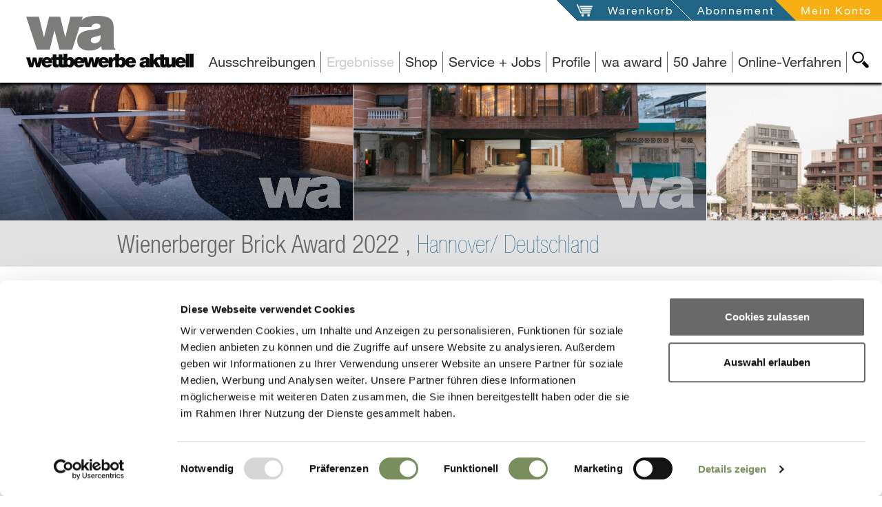

--- FILE ---
content_type: text/html; charset=UTF-8
request_url: https://www.wettbewerbe-aktuell.de/ergebnis/wienerberger-brick-award-2022-147061
body_size: 18542
content:
<!DOCTYPE html>
<!--[if lt IE 7]>      <html class="no-js lt-ie9 lt-ie8 lt-ie7" lang="de"> <![endif]-->
<!--[if IE 7]>         <html class="no-js lt-ie9 lt-ie8" lang="de"> <![endif]-->
<!--[if IE 8]>         <html class="no-js lt-ie9" lang="de"> <![endif]-->
<!--[if gt IE 8]><!--> <html class="no-js" lang="de" itemscope itemtype="https://schema.org/WebPage"> <!--<![endif]-->
<head>

<script id="Cookiebot" src="https://consent.cookiebot.com/uc.js" data-cbid="d1ae12f2-edc5-427c-96e8-9db680ad1cd1" data-blockingmode="auto" type="text/javascript"></script>


    
<meta charset="utf-8">
<title>Ergebnis: Wienerberger Brick Award 2022</title>

<meta name="lucene-search:meta" content="wa-2030636; Hannover; Deutschland; Titel:Wienerberger Brick Award 2022" >
<meta name="og:title" content="Ergebnis: Wienerberger Brick Award 2022" >
<meta name="description" content="Ergebnis: Seit mehr als einem Jahrzehnt veranstaltet die Wienerberger AG alle zwei Jahre den internationalen Brick Award und bietet damit eine Bühne für exzellente Ziegelarchitektur und deren Architek" >
<meta name="og:description" content="Ergebnis: Seit mehr als einem Jahrzehnt veranstaltet die Wienerberger AG alle zwei Jahre den internationalen Brick Award und bietet damit eine Bühne für exzellente Ziegelarchitektur und deren Architek" >
<meta name="viewport" content="width=device-width, initial-scale=1" >
<meta name="robots" content="index,follow" >
<meta name="publisher" content="Wettbewerbe-aktuell" >
<meta name="author" content="Wettbewerbe-aktuell" >
<meta name="copyright" content="Wettbewerbe-aktuell" >
<meta name="lucene-search:categories" content="11703" >
<meta name="lucene-search:meta" content=" &lt;title&gt;Ergebnis: Wienerberger Brick Award 2022&lt;/title&gt; /ergebnis/wienerberger-brick-award-2022-147061" >
<meta name="date" content="2022-06-30T00:00:00+02:00" >
<meta name="og:image" content="https://www.wettbewerbe-aktuell.de/website/var/tmp/image-thumbnails/0/13/thumb__socialMediaImage/logo.png" >

<link rel="alternate" href="/feed/get/wettbewerbsergebnisse-architektur/type/atom" type="application/atom+xml" title="wettbewerbe-aktuell - Wettbewerbsergebnisse Architektur (Atom 1.0)" />
<link rel="alternate" href="/feed/get/wettbewerbsergebnisse-architektur/type/rss" type="application/rss+xml" title="wettbewerbe-aktuell - Wettbewerbsergebnisse Architektur (RSS 2.0)" />

<meta http-equiv="X-UA-Compatible" content="IE=edge">

<link type="image/png" rel="shortcut icon" sizes="32x32" href="/website/var/tmp/image-thumbnails/160000/166797/thumb__favicon/favicon.png" />
<link type="image/png" rel="apple-touch-icon" sizes="57x57" href="/website/var/tmp/image-thumbnails/160000/166797/thumb__auto_b9d05ddd78f74755ce9ed7c1a3755281/favicon.png" />
<link type="image/png" rel="apple-touch-icon" sizes="72x72" href="/website/var/tmp/image-thumbnails/160000/166797/thumb__auto_f1952c97483b5961de31bc21d03c4499/favicon.png" />
<link type="image/png" rel="apple-touch-icon" sizes="114x114" href="/website/var/tmp/image-thumbnails/160000/166797/thumb__auto_6796d38218354126abc1e771eb074645/favicon.png" />
<link type="image/png" rel="apple-touch-icon" sizes="144x144" href="/website/var/tmp/image-thumbnails/160000/166797/thumb__auto_db7b81a61034ce0bb2594da6c18ef500/favicon.png" />

<link href="/static/wa/featherlight/featherlight.min.css?v=190526" type="text/css" rel="stylesheet" />
<link href="/static/wa/css/bootstrap.css?v=190526" type="text/css" rel="stylesheet" />
<link href="/static/wa/jquery-ui/jquery-ui.css?v=190526" type="text/css" rel="stylesheet" />
<style>#docContent .label, #announcementOriginalHtml, #announcementOriginalHtml .label{color: #000000 !important;}</style>

	<link rel="canonical" href="https://www.wettbewerbe-aktuell.de/ergebnis/wienerberger-brick-award-2022-147061" />
<base href="https://www.wettbewerbe-aktuell.de" />



<script type="text/plain" data-cookieconsent="statistics">
    (function(i,s,o,g,r,a,m){i['GoogleAnalyticsObject']=r;i[r]=i[r]||function(){(i[r].q=i[r].q||[]).push(arguments)},i[r].l=1*new Date();a=s.createElement(o),m=s.getElementsByTagName(o)[0];a.async=1;a.src=g;m.parentNode.insertBefore(a,m)})(window,document,'script','//www.google-analytics.com/analytics.js','ga');
    ga('create', 'UA-66952807-1', 'auto');
    ga('send', 'pageview');
</script>

</head>

<body class="  wa ">
    <!--[if lt IE 7]>
        <p class="browsehappy">You are using an <strong>outdated</strong> browser. Please <a href="http://browsehappy.com/" title="Browser-Upgrade">upgrade your browser</a> to improve your experience.</p>
    <![endif]-->
    <div id="allContent">
        <div class="waNavLogoContainer  mf-hidden-print">
            <a href="/" class="visible-md visible-lg" title="Architekturwettbewerbe, Architektenwettbewerbe und Ausschreibung Portal, Profil und Jobs für Architekten, Landschaftsarchitekten, Stadtplaner und Ingenieure">
                                    <img src="/svg/statisch/logo-page.svg" alt="Wettbewerbe für Architekten und Ingenieure, Landschaftsarchitekten, Architektur Studenten" title="Architekturwettbewerbe, Architektenwettbewerbe und Ausschreibung Portal, Profil und Jobs für Architekten, Landschaftsarchitekten, Stadtplaner und Ingenieure" class="waNavLogo" />
                                <span class="hide">Wettbewerbe für Architekten und Ingenieure, Landschaftsarchitekten, Architektur Studenten</span>
            </a>
            <a class="visible-sm visible-xs" href="/"  title="Architekturwettbewerbe, Architektenwettbewerbe und Ausschreibung Portal, Profil und Jobs für Architekten, Landschaftsarchitekten, Stadtplaner und Ingenieure">
                                    <img src="/svg/statisch/wa_logo_WA.svg" class="waNavLogo waNavLogoXs" alt="Wettbewerbe für Architekten und Ingenieure, Landschaftsarchitekten, Architektur Studenten" title="Architekturwettbewerbe, Architektenwettbewerbe und Ausschreibung Portal, Profil und Jobs für Architekten, Landschaftsarchitekten, Stadtplaner und Ingenieure" />
                                <span class="hide">Wettbewerbe für Architekten und Ingenieure, Landschaftsarchitekten, Architektur Studenten</span>
            </a>
        </div>
        <div class="mf-visible-print-block visible-only-for-printing print-logo">
            <div class="col-sm-12">
                                <img src="/svg/statisch/logo-page.svg" alt="Wettbewerbe für Architekten und Ingenieure, Landschaftsarchitekten, Architektur Studenten" title="Architekturwettbewerbe, Architektenwettbewerbe und Ausschreibung Portal, Profil und Jobs für Architekten, Landschaftsarchitekten, Stadtplaner und Ingenieure" class="waNavLogo" />
                            </div>
        </div>

            <nav id="navService" class="navbar navbar-service navbar-fixed-top hidden-print">
        <div class="container-fluid moreContainer">
            <button type="button" class="navbar-toggle">
                <span class="sr-only">Toggle navigation</span>
                <span class="icon-bar"></span>
                <span class="icon-bar"></span>
                <span class="icon-bar"></span>
                <img id="closeBtnMainNav" src="/svg/svg-target/general-plus-highlight.svg" />
            </button>
            <div class="navbar-ulcontainer">
                <ul class="nav navbar-nav pull-right">
                                        <li class="openWako notFilled"><svg xmlns="http://www.w3.org/2000/svg" version="1.1" class="serviceNavSvg serviceNavWako hidden-xs hidden-sm"><polygon points="0,0 60,0 60,60"/></svg><a href="/warenkorb" id="meinWako" title="Öffne meinen Warenkorb" data-msgempty="Ihr Warenkorb ist leer">
                            <span class="hidden-xs hidden-sm">Warenkorb</span>
                            <span class="icon visible-xs visible-sm"><img src="/svg/svg-target/service-wako-greylight.svg" alt="Warenkorb" title="Mein Warenkorb" /></span>
                            <span id="wakoNum"></span>                        </a>
                    </li>
                    <li class="aboInfo hidden-xs hidden-sm">
                        <svg xmlns="http://www.w3.org/2000/svg" version="1.1" class="serviceNavSvg serviceNavWako hidden-xs hidden-sm"><polygon points="0,0 60,0 60,60"/></svg>
                        <a href="/abonnement" title="Öffne Abonnement-Seite">
                            Abonnement                        </a>
                    </li>
                    <li class="abo serviceMeinKonto">
                        <svg xmlns="http://www.w3.org/2000/svg" version="1.1" class="serviceNavSvg serviceNavKonto hidden-xs hidden-sm"><polygon points="0,0 60,0 60,60"/></svg>
                                                                                
                                                            <a class="loggedOut" id="meinKonto" title="Öffne 'mein Konto'" data-toggle="collapse" data-target="#loginbox" style="cursor:pointer">
                                                            <span class="hidden-xs hidden-sm">Mein Konto</span>
                                <span class="icon visible-xs visible-sm"><img src="/svg/svg-target/service-account-greylight.svg" alt="Mein Konto" title="Mein Konto" /></span>
                                
                            </a>
                            
                                            </li>
                </ul>
            </div>
        </div>
    </nav>
        <div id="loginbox" class="collapse">
        <span id="loginbox_close" data-toggle="collapse" data-target="#loginbox" >X</span>
                <label>Login</label>
    <p>
        <strong>NEU:</strong> Bitte beachten Sie, dass Sie sich ab sofort mit <strong>E-Mail</strong> und Passwort einloggen.
    </p>
            <form enctype="multipart/form-data" method="post" action="/mein-konto/login" class="memberLogin form-vertical">
<div class="form-group">
<input type="email" name="loginEmail" id="loginEmail" value="" required="required" class="form-control" placeholder="E-Mail"></div>
<div class="form-group">
<input type="password" name="loginPassword" id="loginPassword" value="" required="required" class="form-control" placeholder="Passwort"></div>

<input type="hidden" name="backTo" value="/ergebnis/wienerberger-brick-award-2022-147061" id="backTo">
<div class="form-group">
<input type="submit" name="loginSend" id="loginSend" value="anmelden" class="btn btn-login"></div></form>        <p class="pwForgotten">
            <a href="/mein-konto/password-reset" title="Passwort erneuern">Passwort erneuern</a><br />
            <a href="/mein-konto/registrierung" title="Neu registrieren">Neu registrieren</a>
        </p>
        </div>
    

                <div id="navMain" class="navbar-fixed-top">
                        <div id="MsgContainer-top" class="hide"></div>

<nav id="MainNavContainer" class="clearfix hidden-print">
    <div class="mainNavLine hidden-print">
        <div id="SearchBtnContainer" class="hidden-xs hidden-sm searchBtnContainer hidden-print">
            <a id="SearchBtn"
               title="wa-Seite durchsuchen"
               class="searchBtn main" href="#SearchView"
               data-collapseswitch="collapseSwitch"
               data-collapseswitchinverse="#MainNavList">
                <img src="/svg/svg-target/navigation-search-black.svg"
                     alt="Suche"
                     title="wa-Seite durchsuchen" />
            </a>
        </div>
        <ul class="nav navbar-nav navbar-right hidden-print" id="MainNavList">
                
        
                                                    <li class="">
                <span><a id="menu-28" title="Architektur- Architekten-Wettbewerb, Auslobung" class=" main" href="/ausschreibungen">Ausschreibungen</a>
</span>
            </li>
                
        
                                                    <li class="active">
                <span><a id="menu-3" title="Architekten-Wettbewerb Ergebnis" class=" main" href="/ergebnisse">Ergebnisse</a>
</span>
            </li>
                
        
                                                                                                                                                                                                                                                                                                                                                                                            <li class=" mainNavWithSubNav">
                <span>
                    <a class="dropdown-toggle" data-subid="p_zeitschriften00000000587479520000000015d4759b" title="Shop" data-toggle="dropdown">
                        Shop                    </a>
                </span>
                <ul id="p_zeitschriften00000000587479520000000015d4759b" class="hide dropdown-menu subnav">
                                                                                                                                                                        <li class="">
                                <a href="/zeitschriften/wa-ausgabe" title="wa Zeitschrift | Ausgabe ab 2000">
                                    wa Zeitschrift                                                                            <small>| Ausgabe ab 2000</small>
                                                                    </a>
                            </li>
                                                                                                                                                                            <li class="">
                                <a href="/zeitschriften/themenbuch" title="Themenbücher | von Schule, Kita bis Wohnungsbau">
                                    Themenbücher                                                                            <small>| von Schule, Kita bis Wohnungsbau</small>
                                                                    </a>
                            </li>
                                                                                                                                                                            <li class="">
                                <a href="/zeitschriften/wa-vision" title="wa vision | Sonderausgabe für Studenten und Absolventen">
                                    wa vision                                                                            <small>| Sonderausgabe für Studenten und Absolventen</small>
                                                                    </a>
                            </li>
                                                                                                                                                                            <li class="">
                                <a href="/zeitschriften/archivierung" title="Archivierung | Ordner">
                                    Archivierung                                                                            <small>| Ordner</small>
                                                                    </a>
                            </li>
                                                                                                                                                                            <li class="">
                                <a href="/abonnement" title="Abonnement | Standard- und Premium-Abo">
                                    Abonnement                                                                            <small>| Standard- und Premium-Abo</small>
                                                                    </a>
                            </li>
                                                            </ul>
            </li>
                
        
                                                                                                                                                                                                                                                                                                                                                        <li class=" mainNavWithSubNav">
                <span>
                    <a class="dropdown-toggle" data-subid="p_service00000000587479dd0000000015d4759b" title="Service + Jobs" data-toggle="dropdown">
                        Service + Jobs                    </a>
                </span>
                <ul id="p_service00000000587479dd0000000015d4759b" class="hide dropdown-menu subnav">
                                                                                                                                                                        <li class="">
                                <a href="/service/fuer-auslober" title=".... für Auslober | Veröffentlichungen, Online-Verfahren, Broschüren">
                                    .... für Auslober                                                                            <small>| Veröffentlichungen, Online-Verfahren, Broschüren</small>
                                                                    </a>
                            </li>
                                                                                                                                                                            <li class="">
                                <a href="/service/fuer-architekten" title="... für Architekten | Veröffentlichungen">
                                    ... für Architekten                                                                            <small>| Veröffentlichungen</small>
                                                                    </a>
                            </li>
                                                                                                                                                                            <li class="">
                                <a href="/service/stellenanzeigen" title="Stellenanzeigen | ">
                                    Stellenanzeigen                                                                    </a>
                            </li>
                                                                                                                                                                            <li class="">
                                <a href="/service/wa-onlineverfahren" title="wa Online-Verfahren | ">
                                    wa Online-Verfahren                                                                    </a>
                            </li>
                                                                                                                                                        </ul>
            </li>
                
        
                                                    <li class="">
                <span><a id="menu-36" class=" main" href="/profile">Profile</a>
</span>
            </li>
                
        
                                                    <li class="">
                <span><a id="menu-6" class=" main" href="/wa-award">wa award</a>
</span>
            </li>
                
        
        
        
        
        
        
        
        
        
        
        
        
        
                                                    <li class="">
                <span><a id="menu-742" title="50 Jahre" class=" main" href="https://50jahre.wettbewerbe-aktuell.de">50 Jahre</a>
</span>
            </li>
                
        
        
        
                                                    <li class="">
                <span><a id="menu-649" title="Online-Verfahren" class=" main" href="https://ovf.wettbewerbe-aktuell.de/de/wettbewerbe" target="_self">Online-Verfahren</a>
</span>
            </li>
                
        
            </ul>
        <div id="SearchView" class="searchView hidden-print">
            <form action="/suche" method="get">
                <div class="inputIcon visible-xs"><img src="/svg/svg-target/navigation-search-white.svg" title="Webseite durchsuchen" alt="suche" /></div>
                <input class="searchText input-sm" name="q" type="text" value="" placeholder="Webseite durchsuchen" />
                <input name="country" type="hidden" value="DE" />
                <input name="language" type="hidden" value="de" />
                <input class="searchSubmit input-sm" type="submit" value="ok" />
            </form>
        </div>
    </div>
</nav>


    <div id="MsgContainer" class="hide hidden-print"></div>
        </div>

	    <!--searchCheck-->
                <div class="contentContainer">
            <div itemscope itemtype="https://schema.org/Review" class="">
                                    <div id="projectMainImage" class="fullHeaderBg mf-hidden-print">
                        <div id="headerImageSlider" class="slideSpaceSmall differentSlideWidthSlider sliderSectionContainer isFlexslider" data-slidertyp="headerimages">
                            <ul class="slides headerImageSliderLine blockedImages">
                                                                                                    		                                			                                <li data-index="0" class="slide imgMaske" data-imagestatus="closed">
                                                					                                					                                <img width="512" height="320" class="" alt="Wienerberger Brick Award 2022" title="Wienerberger Brick Award 2022" src="/website/var/tmp/image-thumbnails/320000/323760/thumb__compMainMaske/cbme-ev-baw-2022-bok-pho-jingdezhen-002.jpeg" srcset="/website/var/tmp/image-thumbnails/320000/323760/thumb__compMainMaske/cbme-ev-baw-2022-bok-pho-jingdezhen-002.jpeg 1x, /website/var/tmp/image-thumbnails/320000/323760/thumb__compMainMaske/cbme-ev-baw-2022-bok-pho-jingdezhen-002@2x.jpeg 2x" />				                                			                                </li>
				                                                                                                                                		                                			                                <li data-index="1" class="slide imgMaske" data-imagestatus="closed">
                                                					                                					                                <img width="512" height="320" class="" alt="Wienerberger Brick Award 2022" title="Wienerberger Brick Award 2022" src="/website/var/tmp/image-thumbnails/320000/323793/thumb__compMainMaske/cmbe-evn-baw-2022-bok-pho-the-house-that-inhabits-012.jpeg" srcset="/website/var/tmp/image-thumbnails/320000/323793/thumb__compMainMaske/cmbe-evn-baw-2022-bok-pho-the-house-that-inhabits-012.jpeg 1x, /website/var/tmp/image-thumbnails/320000/323793/thumb__compMainMaske/cmbe-evn-baw-2022-bok-pho-the-house-that-inhabits-012@2x.jpeg 2x" />				                                			                                </li>
				                                                                                                                                		                                			                                <li data-index="2" class="slide imgMaske" data-imagestatus="closed">
                                                					                                					                                <img width="512" height="320" class="" alt="Wienerberger Brick Award 2022" title="Wienerberger Brick Award 2022" src="/website/var/tmp/image-thumbnails/320000/323767/thumb__compMainMaske/cbme-evn-baw-2022-bok-pho-88housing-units-pantin-001.jpeg" srcset="/website/var/tmp/image-thumbnails/320000/323767/thumb__compMainMaske/cbme-evn-baw-2022-bok-pho-88housing-units-pantin-001.jpeg 1x, /website/var/tmp/image-thumbnails/320000/323767/thumb__compMainMaske/cbme-evn-baw-2022-bok-pho-88housing-units-pantin-001@2x.jpeg 2x" />				                                			                                </li>
				                                                                                                                                		                                			                                <li data-index="3" class="slide imgMaske" data-imagestatus="closed">
                                                					                                					                                <img width="512" height="320" class="" alt="Wienerberger Brick Award 2022" title="Wienerberger Brick Award 2022" src="/website/var/tmp/image-thumbnails/320000/323775/thumb__compMainMaske/cbme-evn-baw-2022-bok-pho-2226-emmenweid-005.jpeg" srcset="/website/var/tmp/image-thumbnails/320000/323775/thumb__compMainMaske/cbme-evn-baw-2022-bok-pho-2226-emmenweid-005.jpeg 1x, /website/var/tmp/image-thumbnails/320000/323775/thumb__compMainMaske/cbme-evn-baw-2022-bok-pho-2226-emmenweid-005@2x.jpeg 2x" />				                                			                                </li>
				                                                                                                                                		                                			                                <li data-index="4" class="slide imgMaske" data-imagestatus="closed">
                                                					                                					                                <img width="512" height="320" class="" alt="Wienerberger Brick Award 2022" title="Wienerberger Brick Award 2022" src="/website/var/tmp/image-thumbnails/320000/323789/thumb__compMainMaske/cbme-evn-baw-2022-bok-pho-tsingpu-yangzhou-retreat-013.jpeg" srcset="/website/var/tmp/image-thumbnails/320000/323789/thumb__compMainMaske/cbme-evn-baw-2022-bok-pho-tsingpu-yangzhou-retreat-013.jpeg 1x, /website/var/tmp/image-thumbnails/320000/323789/thumb__compMainMaske/cbme-evn-baw-2022-bok-pho-tsingpu-yangzhou-retreat-013@2x.jpeg 2x" />				                                			                                </li>
				                                                                                                                        </ul>
                            <ul class="ovslides">                                        	                                        <li data-sizexs="/website/var/tmp/image-thumbnails/320000/323760/thumb__fullBgMaskeXs/cbme-ev-baw-2022-bok-pho-jingdezhen-002.jpeg"
	                                            data-sizesm="/website/var/tmp/image-thumbnails/320000/323760/thumb__fullBgMaskeSm/cbme-ev-baw-2022-bok-pho-jingdezhen-002.jpeg"
	                                            data-sizemd="/website/var/tmp/image-thumbnails/320000/323760/thumb__fullBgMaskeMd/cbme-ev-baw-2022-bok-pho-jingdezhen-002.jpeg"
	                                            data-sizelg="/website/var/tmp/image-thumbnails/320000/323760/thumb__fullBgMaskeLg/cbme-ev-baw-2022-bok-pho-jingdezhen-002.jpeg"
	                                            data-aindex="0"
	                                            data-imagestatus="closed"
	                                        >
	                                            	                                                <div class="title">
	                                                    Grand Prize und Preisträger Kategorie Sharing Public Spaces: Studio Zhu Pei, Peking | Foto: © schranimage, Studio Zhu Pei	                                                    	                                                </div>
	                                            	                                        </li>
	                                                                                                                    	                                        <li data-sizexs="/website/var/tmp/image-thumbnails/320000/323793/thumb__fullBgMaskeXs/cmbe-evn-baw-2022-bok-pho-the-house-that-inhabits-012.jpeg"
	                                            data-sizesm="/website/var/tmp/image-thumbnails/320000/323793/thumb__fullBgMaskeSm/cmbe-evn-baw-2022-bok-pho-the-house-that-inhabits-012.jpeg"
	                                            data-sizemd="/website/var/tmp/image-thumbnails/320000/323793/thumb__fullBgMaskeMd/cmbe-evn-baw-2022-bok-pho-the-house-that-inhabits-012.jpeg"
	                                            data-sizelg="/website/var/tmp/image-thumbnails/320000/323793/thumb__fullBgMaskeLg/cmbe-evn-baw-2022-bok-pho-the-house-that-inhabits-012.jpeg"
	                                            data-aindex="1"
	                                            data-imagestatus="closed"
	                                        >
	                                            	                                                <div class="title">
	                                                    Preisträger Kategorie Feeling at Home: Natura Futura, Babahoyo | Foto: © José Fernando Gómez	                                                    	                                                </div>
	                                            	                                        </li>
	                                                                                                                    	                                        <li data-sizexs="/website/var/tmp/image-thumbnails/320000/323767/thumb__fullBgMaskeXs/cbme-evn-baw-2022-bok-pho-88housing-units-pantin-001.jpeg"
	                                            data-sizesm="/website/var/tmp/image-thumbnails/320000/323767/thumb__fullBgMaskeSm/cbme-evn-baw-2022-bok-pho-88housing-units-pantin-001.jpeg"
	                                            data-sizemd="/website/var/tmp/image-thumbnails/320000/323767/thumb__fullBgMaskeMd/cbme-evn-baw-2022-bok-pho-88housing-units-pantin-001.jpeg"
	                                            data-sizelg="/website/var/tmp/image-thumbnails/320000/323767/thumb__fullBgMaskeLg/cbme-evn-baw-2022-bok-pho-88housing-units-pantin-001.jpeg"
	                                            data-aindex="2"
	                                            data-imagestatus="closed"
	                                        >
	                                            	                                                <div class="title">
	                                                    Preisträger Kategorie Living together: Avenier Cornejo Architectes, Paris | Foto: © Schnepp Renou, Charlotte Toscan, Simone Bossi, Avenier Cornejo	                                                    	                                                </div>
	                                            	                                        </li>
	                                                                                                                    	                                        <li data-sizexs="/website/var/tmp/image-thumbnails/320000/323775/thumb__fullBgMaskeXs/cbme-evn-baw-2022-bok-pho-2226-emmenweid-005.jpeg"
	                                            data-sizesm="/website/var/tmp/image-thumbnails/320000/323775/thumb__fullBgMaskeSm/cbme-evn-baw-2022-bok-pho-2226-emmenweid-005.jpeg"
	                                            data-sizemd="/website/var/tmp/image-thumbnails/320000/323775/thumb__fullBgMaskeMd/cbme-evn-baw-2022-bok-pho-2226-emmenweid-005.jpeg"
	                                            data-sizelg="/website/var/tmp/image-thumbnails/320000/323775/thumb__fullBgMaskeLg/cbme-evn-baw-2022-bok-pho-2226-emmenweid-005.jpeg"
	                                            data-aindex="3"
	                                            data-imagestatus="closed"
	                                        >
	                                            	                                                <div class="title">
	                                                    Preisträger Kategorie Working together: Baumschlager Eberle Architekten, Zürich | Foto: © René Dürr	                                                    	                                                </div>
	                                            	                                        </li>
	                                                                                                                    	                                        <li data-sizexs="/website/var/tmp/image-thumbnails/320000/323789/thumb__fullBgMaskeXs/cbme-evn-baw-2022-bok-pho-tsingpu-yangzhou-retreat-013.jpeg"
	                                            data-sizesm="/website/var/tmp/image-thumbnails/320000/323789/thumb__fullBgMaskeSm/cbme-evn-baw-2022-bok-pho-tsingpu-yangzhou-retreat-013.jpeg"
	                                            data-sizemd="/website/var/tmp/image-thumbnails/320000/323789/thumb__fullBgMaskeMd/cbme-evn-baw-2022-bok-pho-tsingpu-yangzhou-retreat-013.jpeg"
	                                            data-sizelg="/website/var/tmp/image-thumbnails/320000/323789/thumb__fullBgMaskeLg/cbme-evn-baw-2022-bok-pho-tsingpu-yangzhou-retreat-013.jpeg"
	                                            data-aindex="4"
	                                            data-imagestatus="closed"
	                                        >
	                                            	                                                <div class="title">
	                                                    Preisträger Kategorie Building outside the box: Neri & Hu Design and Research Office, Shanghai | Foto: © Pedro Pegenaute	                                                    	                                                </div>
	                                            	                                        </li>
	                                                                                                        </ul>
                            <div class="fullscreenInfoWin hide"><span class="fullscreenInfo doOverlay"></span></div>
                        </div>
                    </div>
                                <div id="projectTitle" class="fullHeaderTitleLine">
                    <div class="container">
                        <div class="row vLineBottom">
                            <div class="col-sm-12" itemprop="itemReviewed" itemscope itemtype="http://schema.org/Thing">
                                <h1>
	                                <span itemprop="name" content="Wienerberger Brick Award 2022">
	                                Wienerberger Brick Award 2022	                                , </span>
	                                <span class="active" itemprop="name"  itemscope itemtype="http://schema.org/Country">
                                        Hannover/ Deutschland                                    </span>
                                </h1>
                            </div>
                        </div>
                    </div>
                </div>
                <div id="projectInfo" class="content">
                    <div class="container">
                        <div class="row">
                            <div class="col-xs-6 col-xs-push-6 col-sm-4 col-sm-push-8 col-md-4 col-md-push-8 col-lg-3 col-lg-push-9 page-col">
                                <div class="backToListContainer">
                                    <a class="backToList referral_link" href="/ergebnisse" title="zurück zur Liste">
                                        <img src="/svg/svg-target/general-backto-greydark.svg" alt="goto" title="zurück zur Liste" /> zurück zur Liste                                    </a>
                                </div>
                            </div>
	                        		                        <div class="col-xs-6 col-xs-pull-6 col-sm-8 col-sm-pull-4 col-md-8 col-md-pull-4 col-lg-8 col-lg-pull-3 page-contentcol">
			                        <h2 class="h2-definitionArea" >
				                        Architektur Wettbewerbs-Ergebnis			                        </h2>
			                        <div>
				                       <button type="button" class="printPage" title="Druck">Print</button>
			                        </div>
		                        </div>
		                    
                        </div>


                        <div class="row">
                            <div class="col-md-4 col-md-push-8 col-lg-3 col-lg-push-9 page-col">
                                                                    <div class="factsBox mf-hidden-print">
                                        <dl>
                                                                                                                                            <dt class="resultDownloadLabel">Dokumentation des Wettbewerbs</dt>
                                                <dd>
                                                                                                        <div class="row">
                                                        <div class="col-sm-12">
                                                            	                                                                                                                    <a class="btn jsDownload btn-free btn-download-free"
                                                               href="/download/147061-d"
                                                               title="PDF-Download gratis für Sie"
                                                               data-downloadtype="aboFile"
                                                               data-downloadname="ergebnis | general_download | /download/147061-d"
                                                            >
                                                                PDF-Download	                                                            <small class="btnSub">gratis für Sie</small>
                                                            </a>
                                                        </div>
                                                    </div>
                                                </dd>
                                                                                                                                                                                                                            </dl>
                                    </div>
                                    <div class="factsBox factsExtra mf-hidden-print">
                                        <div class="abo">
                                            <div class="doAbo">
                                                <a class="abo" href="/abonnement" title="Jetzt abonnieren">Jetzt abonnieren</a>
                                            </div>
                                            <div>Sie sind Abonnent? <a class="abo" href="/mein-konto/login" title="einloggen">einloggen</a></div>
                                        </div>
                                    </div>
                                
                                                                                                    <div class="factsBox">
                                        <p class="h3">Veröffentlicht als:</p>
                                        <dl class="publishedInBlock">
                                                                                                                                                <dt>Kurzergebnis</dt>
                                                    <dd>
                                                        <ul>
                                                                                                                            <li>
                                                                                                                                        <a class="txtLink"
                                                                       title="wa-Ausgabe 07/2022 S.&nbsp;14&nbsp;-&nbsp;14"
                                                                       href="/zeitschriften/wa-ausgabe/wa-2022-07">
                                                                        wa-Ausgabe<br />
                                                                        07/2022 S.&nbsp;14&nbsp;-&nbsp;14                                                                    </a>
                                                                </li>
                                                                                                                    </ul>
                                                    </dd>
                                                                                                                                                                                                                                                                                                                                                                                                                        </dl>
                                    </div>
                                                                <div class="factsBox">
                                    <dl>
                                        <dt>wa-ID</dt>
                                        <dd>wa-2030636</dd>
                                                                                    <dt>Tag der Veröffentlichung</dt>
                                            <dd>
	                                            13.01.2021                                            </dd>
                                                                                                                            <dt>Aktualisiert am</dt>
                                            <dd>
	                                            30.06.2022                                            </dd>
                                                                                                                                                                    <dt>Verfahrensart</dt>
                                            <dd>Award</dd>
                                                                                                                            <dt>Zulassungsbereich</dt>
                                            <dd>
	                                            
                                                                                                    Andere<br />
                                                	                                            
                                            </dd>
                                                                                                                            <dt>Teilnehmer</dt>
                                            <dd>Architekt*innen</dd>
                                                                                                                            <dt>Beteiligung</dt>
                                            <dd>789 Arbeiten	                                            
                                            </dd>
                                                                                                                            <dt>Auslober</dt>
                                            <dd itemprop="author" itemscope itemtype="http://schema.org/Organization">
	                                            
                                                                                                                                                    <span itemprop="legalName">
                                                        Wienerberger GmbH                                                    </span>
                                                	                                            
                                            </dd>
                                                                                                                                                                                                            <dt>Abgabetermin</dt>
                                            <dd>
	                                            08.04.2021                                            </dd>
                                                                                                                                                                                                                                                    <dt>Bekanntgabe</dt>
                                            <dd>
	                                            
	                                            10.06.2022	                                            
                                            </dd>
                                                                                                                                                                                                                                                                                                                                                                                                                                                                                                                                                                                                
	                                    	                                    	                                    


                                    </dl>
                                </div>
                                                                <div class="tags hidden-print"><a href="/ergebnisse?l=70868" class="tag level1" title='Deutschland'>Deutschland</a>                                            <a href="/ergebnisse?b=e2"
                                               title="14/2 Werkstoffgebundene Bauten und Bauelemente"
                                               class="tag">14/2 Werkstoffgebundene Bauten und Bauelemente</a>
                                            <a href="/ergebnisse?b=e"
                                               title="14 Design und Detail"
                                               class="tag">14 Design und Detail</a>
                                                                                    <a href="/ergebnisse?a=8"
                                           title="Award"
                                           class="tag">Award</a>
                                                                        </div>

	                            	                            <div class="report boxReportPage hidden-print">
	<div class="sectionBody reportInnerContainer">
		<div class="formSuccess hidden">
			Vielen Dank für Ihre Nachricht		</div>
		<div class="formEdit">
			<button class="btn" data-toggle="collapse" data-target="#CompetitionDetailReport">Feedback geben</button>
			<div id="CompetitionDetailReport" class="competitionDetailReport collapse">
									<form enctype="multipart/form-data" method="post" data-ajaxtarget="/sendreport" action="/sendreport" class="jsControlled successDo form-vertical" data-successdo="selfView">
<fieldset id="fieldset-fsBasic">
<div class="form-group"><label for="reportFirstmail" class="control-label optional">E-Mail</label>

<input type="email" name="reportFirstmail" id="reportFirstmail" value="" class="form-control"></div>

<input type="hidden" name="reportLink" value="/ergebnis/wienerberger-brick-award-2022-147061" id="reportLink">
<div class="form-group"><label for="reportEmail" class="control-label required">E-Mail</label>

<input type="email" name="reportEmail" id="reportEmail" value="" required="required" class="form-control"></div>
<div class="form-group"><label for="reportText" class="control-label required">Nachricht</label>

<textarea name="reportText" id="reportText" required="required" class="form-control" rows="24" cols="80"></textarea></div>
<div class="form-group"><label for="securityquestion" class="control-label required">Sicherheitsfrage</label>

<input type="text" name="securityquestion" id="securityquestion" value="" required="required" class="form-control">
<p class="help-block">Wie lautet der dritte Buchstabe von "wettbewerbe"?</p></div>
<div class="form-group">
<input type="submit" name="reportSend" id="reportSend" value="senden" class="btn btn-primary"></div></fieldset></form>							</div>
		</div>
	</div>
</div>

                            </div>

                                                        <div class="col-md-8 col-md-pull-4 col-lg-8 col-lg-pull-3 page-contentcol" itemprop="reviewBody">
                                                                

                                                                
    <div class="contentHeadlineH3 contentBg">
        <h3>
            <a id="resultWinnerOpener"
               title="Öffne Preisträger"
               href="#resultWinner"
               class=""
               data-toggle="collapse">
                Preisträger            </a>
        </h3>
    </div>
    <div id="resultWinner" class="collapse in mf-visible-print-block" data-rel="#resultWinnerOpener">
        <div class="contentBodyCollapseInner clearfix">
                                                        <div id="ResultWinnerSection0"
                     class="sliderSectionContainer resultWinnerItem"
                     itemprop="reviewRating"
                     itemscope itemtype="http://schema.org/Rating"
                >
	                <meta itemprop="bestRating" content = "100"/>
	                <meta itemprop="worstRating" content = "1"/>


                    <h4 itemprop="ratingValue" content="100">Grand Prize und Kategorie Sharing Public Spaces</h4>

	                	                	                    <div class="winnerItem">
	                        	                        	                        	                            <div>
	                                Projekt: Jingdezhen Imperial Kiln Museum, China<br />
Studio Zhu Pei, Peking	                            </div>
	                        	                    </div>
                    

	                                                            <div class="winnerItem">
                                                                                                            </div>
                    

                                            <div class="slideSpaceSmall differentSlideWidthSlider isFlexslider" data-slidertyp="imageline">
                            <div class="fullscreenInfoWin hide" style="left: 258px; top: 157px;">
                                <span class="fullscreenInfo doOverlay hideGlassIcon"></span>
                            </div>
                            <ul class="slides blockedImages">
                                	                                    	                                        <li data-index="0" class="slide" data-imagestatus="closed">
	                                                                                                		                                            			                                        			                                            				                                    	                                                    <img width="147" height="92" class="" title="Grand Prize und Preisträger Kategorie Sharing Public Spaces: Studio Zhu Pei, Peking | Foto: © schranimage, Studio Zhu Pei" alt="Grand Prize und Preisträger Kategorie Sharing Public Spaces: Studio Zhu Pei, Peking | Foto: © schranimage, Studio Zhu Pei" src="/website/var/tmp/image-thumbnails/320000/323760/thumb__resultDetailPreviewMaske/cbme-ev-baw-2022-bok-pho-jingdezhen-002.jpeg" srcset="/website/var/tmp/image-thumbnails/320000/323760/thumb__resultDetailPreviewMaske/cbme-ev-baw-2022-bok-pho-jingdezhen-002.jpeg 1x, /website/var/tmp/image-thumbnails/320000/323760/thumb__resultDetailPreviewMaske/cbme-ev-baw-2022-bok-pho-jingdezhen-002@2x.jpeg 2x" />	                                            	                                        </li>
	                                                                            	                                    	                                        <li data-index="1" class="slide" data-imagestatus="closed">
	                                                                                                		                                            			                                        			                                            				                                    	                                                    <img width="147" height="92" class="" title="Grand Prize und Preisträger Kategorie Sharing Public Spaces: Studio Zhu Pei, Peking | Foto: © schranimage, Studio Zhu Pei" alt="Grand Prize und Preisträger Kategorie Sharing Public Spaces: Studio Zhu Pei, Peking | Foto: © schranimage, Studio Zhu Pei" src="/website/var/tmp/image-thumbnails/320000/323765/thumb__resultDetailPreviewMaske/cbme-ev-baw-2022-bok-pho-jingdezhen-004.jpeg" srcset="/website/var/tmp/image-thumbnails/320000/323765/thumb__resultDetailPreviewMaske/cbme-ev-baw-2022-bok-pho-jingdezhen-004.jpeg 1x, /website/var/tmp/image-thumbnails/320000/323765/thumb__resultDetailPreviewMaske/cbme-ev-baw-2022-bok-pho-jingdezhen-004@2x.jpeg 2x" />	                                            	                                        </li>
	                                                                            	                                    	                                        <li data-index="2" class="slide" data-imagestatus="closed">
	                                                                                                		                                            			                                        			                                            				                                    	                                                    <img width="147" height="92" class="" title="Grand Prize und Preisträger Kategorie Sharing Public Spaces: Studio Zhu Pei, Peking | Foto: © schranimage, Studio Zhu Pei" alt="Grand Prize und Preisträger Kategorie Sharing Public Spaces: Studio Zhu Pei, Peking | Foto: © schranimage, Studio Zhu Pei" src="/website/var/tmp/image-thumbnails/320000/323761/thumb__resultDetailPreviewMaske/cbme-ev-baw-2022-bok-pho-jingdezhen-005.jpeg" srcset="/website/var/tmp/image-thumbnails/320000/323761/thumb__resultDetailPreviewMaske/cbme-ev-baw-2022-bok-pho-jingdezhen-005.jpeg 1x, /website/var/tmp/image-thumbnails/320000/323761/thumb__resultDetailPreviewMaske/cbme-ev-baw-2022-bok-pho-jingdezhen-005@2x.jpeg 2x" />	                                            	                                        </li>
	                                                                            	                                    	                                        <li data-index="3" class="slide" data-imagestatus="closed">
	                                                                                                		                                            			                                        			                                            				                                    	                                                    <img width="147" height="92" class="" title="Grand Prize und Preisträger Kategorie Sharing Public Spaces: Studio Zhu Pei, Peking | Foto: © schranimage, Studio Zhu Pei" alt="Grand Prize und Preisträger Kategorie Sharing Public Spaces: Studio Zhu Pei, Peking | Foto: © schranimage, Studio Zhu Pei" src="/website/var/tmp/image-thumbnails/320000/323762/thumb__resultDetailPreviewMaske/cbme-ev-baw-2022-bok-pho-jingdezhen-006.jpeg" srcset="/website/var/tmp/image-thumbnails/320000/323762/thumb__resultDetailPreviewMaske/cbme-ev-baw-2022-bok-pho-jingdezhen-006.jpeg 1x, /website/var/tmp/image-thumbnails/320000/323762/thumb__resultDetailPreviewMaske/cbme-ev-baw-2022-bok-pho-jingdezhen-006@2x.jpeg 2x" />	                                            	                                        </li>
	                                                                            	                                    	                                        <li data-index="4" class="slide" data-imagestatus="closed">
	                                                                                                		                                            			                                        			                                            				                                    	                                                    <img width="147" height="92" class="" title="Grand Prize und Preisträger Kategorie Sharing Public Spaces: Studio Zhu Pei, Peking | Foto: © schranimage, Studio Zhu Pei" alt="Grand Prize und Preisträger Kategorie Sharing Public Spaces: Studio Zhu Pei, Peking | Foto: © schranimage, Studio Zhu Pei" src="/website/var/tmp/image-thumbnails/320000/323759/thumb__resultDetailPreviewMaske/cbme-ev-baw-2022-bok-pho-jingdezhen-008.jpeg" srcset="/website/var/tmp/image-thumbnails/320000/323759/thumb__resultDetailPreviewMaske/cbme-ev-baw-2022-bok-pho-jingdezhen-008.jpeg 1x, /website/var/tmp/image-thumbnails/320000/323759/thumb__resultDetailPreviewMaske/cbme-ev-baw-2022-bok-pho-jingdezhen-008@2x.jpeg 2x" />	                                            	                                        </li>
	                                                                            	                                    	                                        <li data-index="5" class="slide" data-imagestatus="closed">
	                                                                                                		                                            			                                        			                                            				                                    	                                                    <img width="147" height="92" class="" title="Grand Prize und Preisträger Kategorie Sharing Public Spaces: Studio Zhu Pei, Peking | Foto: © schranimage, Studio Zhu Pei" alt="Grand Prize und Preisträger Kategorie Sharing Public Spaces: Studio Zhu Pei, Peking | Foto: © schranimage, Studio Zhu Pei" src="/website/var/tmp/image-thumbnails/320000/323764/thumb__resultDetailPreviewMaske/cbme-ev-baw-2022-bok-pho-jingdezhen-011.jpeg" srcset="/website/var/tmp/image-thumbnails/320000/323764/thumb__resultDetailPreviewMaske/cbme-ev-baw-2022-bok-pho-jingdezhen-011.jpeg 1x, /website/var/tmp/image-thumbnails/320000/323764/thumb__resultDetailPreviewMaske/cbme-ev-baw-2022-bok-pho-jingdezhen-011@2x.jpeg 2x" />	                                            	                                        </li>
	                                                                            	                                    	                                        <li data-index="6" class="slide" data-imagestatus="closed">
	                                                                                                		                                            			                                        			                                            				                                    	                                                    <img width="147" height="92" class="" title="Grand Prize und Preisträger Kategorie Sharing Public Spaces: Studio Zhu Pei, Peking | Foto: © schranimage, Studio Zhu Pei" alt="Grand Prize und Preisträger Kategorie Sharing Public Spaces: Studio Zhu Pei, Peking | Foto: © schranimage, Studio Zhu Pei" src="/website/var/tmp/image-thumbnails/320000/323766/thumb__resultDetailPreviewMaske/cbme-ev-baw-2022-bok-pho-jingdezhen-013.jpeg" srcset="/website/var/tmp/image-thumbnails/320000/323766/thumb__resultDetailPreviewMaske/cbme-ev-baw-2022-bok-pho-jingdezhen-013.jpeg 1x, /website/var/tmp/image-thumbnails/320000/323766/thumb__resultDetailPreviewMaske/cbme-ev-baw-2022-bok-pho-jingdezhen-013@2x.jpeg 2x" />	                                            	                                        </li>
	                                                                            	                                    	                                        <li data-index="7" class="slide" data-imagestatus="closed">
	                                                                                                		                                            			                                        			                                            				                                    	                                                    <img width="147" height="92" class="" title="Grand Prize und Preisträger Kategorie Sharing Public Spaces: Studio Zhu Pei, Peking | Foto: © schranimage, Studio Zhu Pei" alt="Grand Prize und Preisträger Kategorie Sharing Public Spaces: Studio Zhu Pei, Peking | Foto: © schranimage, Studio Zhu Pei" src="/website/var/tmp/image-thumbnails/320000/323763/thumb__resultDetailPreviewMaske/cbme-ev-baw-2022-bok-pho-jingdezhen-014.jpeg" srcset="/website/var/tmp/image-thumbnails/320000/323763/thumb__resultDetailPreviewMaske/cbme-ev-baw-2022-bok-pho-jingdezhen-014.jpeg 1x, /website/var/tmp/image-thumbnails/320000/323763/thumb__resultDetailPreviewMaske/cbme-ev-baw-2022-bok-pho-jingdezhen-014@2x.jpeg 2x" />	                                            	                                        </li>
	                                                                                                        </ul>
                            <ul class="ovslides">
                                                                                                                    	                                        <li data-sizexs="/website/var/tmp/image-thumbnails/320000/323760/thumb__fullBgMaskeXs/cbme-ev-baw-2022-bok-pho-jingdezhen-002.jpeg"
	                                            data-sizesm="/website/var/tmp/image-thumbnails/320000/323760/thumb__fullBgMaskeSm/cbme-ev-baw-2022-bok-pho-jingdezhen-002.jpeg"
	                                            data-sizemd="/website/var/tmp/image-thumbnails/320000/323760/thumb__fullBgMaskeMd/cbme-ev-baw-2022-bok-pho-jingdezhen-002.jpeg"
	                                            data-sizelg="/website/var/tmp/image-thumbnails/320000/323760/thumb__fullBgMaskeLg/cbme-ev-baw-2022-bok-pho-jingdezhen-002.jpeg"
	                                            data-aindex="0"
	                                            data-imagestatus="closed"
	                                        >
	                                            	                                                <div class="title">Grand Prize und Preisträger Kategorie Sharing Public Spaces: Studio Zhu Pei, Peking | Foto: © schranimage, Studio Zhu Pei</div>
	                                            	                                        </li>
	                                                                                                                                                                	                                        <li data-sizexs="/website/var/tmp/image-thumbnails/320000/323765/thumb__fullBgMaskeXs/cbme-ev-baw-2022-bok-pho-jingdezhen-004.jpeg"
	                                            data-sizesm="/website/var/tmp/image-thumbnails/320000/323765/thumb__fullBgMaskeSm/cbme-ev-baw-2022-bok-pho-jingdezhen-004.jpeg"
	                                            data-sizemd="/website/var/tmp/image-thumbnails/320000/323765/thumb__fullBgMaskeMd/cbme-ev-baw-2022-bok-pho-jingdezhen-004.jpeg"
	                                            data-sizelg="/website/var/tmp/image-thumbnails/320000/323765/thumb__fullBgMaskeLg/cbme-ev-baw-2022-bok-pho-jingdezhen-004.jpeg"
	                                            data-aindex="1"
	                                            data-imagestatus="closed"
	                                        >
	                                            	                                                <div class="title">Grand Prize und Preisträger Kategorie Sharing Public Spaces: Studio Zhu Pei, Peking | Foto: © schranimage, Studio Zhu Pei</div>
	                                            	                                        </li>
	                                                                                                                                                                	                                        <li data-sizexs="/website/var/tmp/image-thumbnails/320000/323761/thumb__fullBgMaskeXs/cbme-ev-baw-2022-bok-pho-jingdezhen-005.jpeg"
	                                            data-sizesm="/website/var/tmp/image-thumbnails/320000/323761/thumb__fullBgMaskeSm/cbme-ev-baw-2022-bok-pho-jingdezhen-005.jpeg"
	                                            data-sizemd="/website/var/tmp/image-thumbnails/320000/323761/thumb__fullBgMaskeMd/cbme-ev-baw-2022-bok-pho-jingdezhen-005.jpeg"
	                                            data-sizelg="/website/var/tmp/image-thumbnails/320000/323761/thumb__fullBgMaskeLg/cbme-ev-baw-2022-bok-pho-jingdezhen-005.jpeg"
	                                            data-aindex="2"
	                                            data-imagestatus="closed"
	                                        >
	                                            	                                                <div class="title">Grand Prize und Preisträger Kategorie Sharing Public Spaces: Studio Zhu Pei, Peking | Foto: © schranimage, Studio Zhu Pei</div>
	                                            	                                        </li>
	                                                                                                                                                                	                                        <li data-sizexs="/website/var/tmp/image-thumbnails/320000/323762/thumb__fullBgMaskeXs/cbme-ev-baw-2022-bok-pho-jingdezhen-006.jpeg"
	                                            data-sizesm="/website/var/tmp/image-thumbnails/320000/323762/thumb__fullBgMaskeSm/cbme-ev-baw-2022-bok-pho-jingdezhen-006.jpeg"
	                                            data-sizemd="/website/var/tmp/image-thumbnails/320000/323762/thumb__fullBgMaskeMd/cbme-ev-baw-2022-bok-pho-jingdezhen-006.jpeg"
	                                            data-sizelg="/website/var/tmp/image-thumbnails/320000/323762/thumb__fullBgMaskeLg/cbme-ev-baw-2022-bok-pho-jingdezhen-006.jpeg"
	                                            data-aindex="3"
	                                            data-imagestatus="closed"
	                                        >
	                                            	                                                <div class="title">Grand Prize und Preisträger Kategorie Sharing Public Spaces: Studio Zhu Pei, Peking | Foto: © schranimage, Studio Zhu Pei</div>
	                                            	                                        </li>
	                                                                                                                                                                	                                        <li data-sizexs="/website/var/tmp/image-thumbnails/320000/323759/thumb__fullBgMaskeXs/cbme-ev-baw-2022-bok-pho-jingdezhen-008.jpeg"
	                                            data-sizesm="/website/var/tmp/image-thumbnails/320000/323759/thumb__fullBgMaskeSm/cbme-ev-baw-2022-bok-pho-jingdezhen-008.jpeg"
	                                            data-sizemd="/website/var/tmp/image-thumbnails/320000/323759/thumb__fullBgMaskeMd/cbme-ev-baw-2022-bok-pho-jingdezhen-008.jpeg"
	                                            data-sizelg="/website/var/tmp/image-thumbnails/320000/323759/thumb__fullBgMaskeLg/cbme-ev-baw-2022-bok-pho-jingdezhen-008.jpeg"
	                                            data-aindex="4"
	                                            data-imagestatus="closed"
	                                        >
	                                            	                                                <div class="title">Grand Prize und Preisträger Kategorie Sharing Public Spaces: Studio Zhu Pei, Peking | Foto: © schranimage, Studio Zhu Pei</div>
	                                            	                                        </li>
	                                                                                                                                                                	                                        <li data-sizexs="/website/var/tmp/image-thumbnails/320000/323764/thumb__fullBgMaskeXs/cbme-ev-baw-2022-bok-pho-jingdezhen-011.jpeg"
	                                            data-sizesm="/website/var/tmp/image-thumbnails/320000/323764/thumb__fullBgMaskeSm/cbme-ev-baw-2022-bok-pho-jingdezhen-011.jpeg"
	                                            data-sizemd="/website/var/tmp/image-thumbnails/320000/323764/thumb__fullBgMaskeMd/cbme-ev-baw-2022-bok-pho-jingdezhen-011.jpeg"
	                                            data-sizelg="/website/var/tmp/image-thumbnails/320000/323764/thumb__fullBgMaskeLg/cbme-ev-baw-2022-bok-pho-jingdezhen-011.jpeg"
	                                            data-aindex="5"
	                                            data-imagestatus="closed"
	                                        >
	                                            	                                                <div class="title">Grand Prize und Preisträger Kategorie Sharing Public Spaces: Studio Zhu Pei, Peking | Foto: © schranimage, Studio Zhu Pei</div>
	                                            	                                        </li>
	                                                                                                                                                                	                                        <li data-sizexs="/website/var/tmp/image-thumbnails/320000/323766/thumb__fullBgMaskeXs/cbme-ev-baw-2022-bok-pho-jingdezhen-013.jpeg"
	                                            data-sizesm="/website/var/tmp/image-thumbnails/320000/323766/thumb__fullBgMaskeSm/cbme-ev-baw-2022-bok-pho-jingdezhen-013.jpeg"
	                                            data-sizemd="/website/var/tmp/image-thumbnails/320000/323766/thumb__fullBgMaskeMd/cbme-ev-baw-2022-bok-pho-jingdezhen-013.jpeg"
	                                            data-sizelg="/website/var/tmp/image-thumbnails/320000/323766/thumb__fullBgMaskeLg/cbme-ev-baw-2022-bok-pho-jingdezhen-013.jpeg"
	                                            data-aindex="6"
	                                            data-imagestatus="closed"
	                                        >
	                                            	                                                <div class="title">Grand Prize und Preisträger Kategorie Sharing Public Spaces: Studio Zhu Pei, Peking | Foto: © schranimage, Studio Zhu Pei</div>
	                                            	                                        </li>
	                                                                                                                                                                	                                        <li data-sizexs="/website/var/tmp/image-thumbnails/320000/323763/thumb__fullBgMaskeXs/cbme-ev-baw-2022-bok-pho-jingdezhen-014.jpeg"
	                                            data-sizesm="/website/var/tmp/image-thumbnails/320000/323763/thumb__fullBgMaskeSm/cbme-ev-baw-2022-bok-pho-jingdezhen-014.jpeg"
	                                            data-sizemd="/website/var/tmp/image-thumbnails/320000/323763/thumb__fullBgMaskeMd/cbme-ev-baw-2022-bok-pho-jingdezhen-014.jpeg"
	                                            data-sizelg="/website/var/tmp/image-thumbnails/320000/323763/thumb__fullBgMaskeLg/cbme-ev-baw-2022-bok-pho-jingdezhen-014.jpeg"
	                                            data-aindex="7"
	                                            data-imagestatus="closed"
	                                        >
	                                            	                                                <div class="title">Grand Prize und Preisträger Kategorie Sharing Public Spaces: Studio Zhu Pei, Peking | Foto: © schranimage, Studio Zhu Pei</div>
	                                            	                                        </li>
	                                                                                                        </ul>
                        </div>
                                    </div>
                                            <div id="ResultWinnerSection1"
                     class="sliderSectionContainer resultWinnerItem"
                     itemprop="reviewRating"
                     itemscope itemtype="http://schema.org/Rating"
                >
	                <meta itemprop="bestRating" content = "100"/>
	                <meta itemprop="worstRating" content = "1"/>


                    <h4 itemprop="ratingValue" content="99">Kategorie Feeling at Home</h4>

	                	                	                    <div class="winnerItem">
	                        	                        	                        	                            <div>
	                                Projekt: The House that Inhabits – Productive Urban Housing, Ecuador<br />
Natura Futura, Babahoyo	                            </div>
	                        	                    </div>
                    

	                                                            <div class="winnerItem">
                                                                                                            </div>
                    

                                            <div class="slideSpaceSmall differentSlideWidthSlider isFlexslider" data-slidertyp="imageline">
                            <div class="fullscreenInfoWin hide" style="left: 258px; top: 157px;">
                                <span class="fullscreenInfo doOverlay hideGlassIcon"></span>
                            </div>
                            <ul class="slides blockedImages">
                                	                                    	                                        <li data-index="0" class="slide" data-imagestatus="closed">
	                                                                                                		                                            			                                        			                                            				                                    	                                                    <img width="147" height="92" class="" title="Preisträger Kategorie Feeling at Home: Natura Futura, Babahoyo | Foto: © José Fernando Gómez" alt="Preisträger Kategorie Feeling at Home: Natura Futura, Babahoyo | Foto: © José Fernando Gómez" src="/website/var/tmp/image-thumbnails/320000/323798/thumb__resultDetailPreviewMaske/cmbe-evn-baw-2022-bok-pho-the-house-that-inhabits-001.jpeg" srcset="/website/var/tmp/image-thumbnails/320000/323798/thumb__resultDetailPreviewMaske/cmbe-evn-baw-2022-bok-pho-the-house-that-inhabits-001.jpeg 1x, /website/var/tmp/image-thumbnails/320000/323798/thumb__resultDetailPreviewMaske/cmbe-evn-baw-2022-bok-pho-the-house-that-inhabits-001@2x.jpeg 2x" />	                                            	                                        </li>
	                                                                            	                                    	                                        <li data-index="1" class="slide" data-imagestatus="closed">
	                                                                                                		                                            			                                        			                                            				                                    	                                                    <img width="147" height="92" class="" title="Preisträger Kategorie Feeling at Home: Natura Futura, Babahoyo | Foto: © José Fernando Gómez" alt="Preisträger Kategorie Feeling at Home: Natura Futura, Babahoyo | Foto: © José Fernando Gómez" src="/website/var/tmp/image-thumbnails/320000/323791/thumb__resultDetailPreviewMaske/cmbe-evn-baw-2022-bok-pho-the-house-that-inhabits-002.jpeg" srcset="/website/var/tmp/image-thumbnails/320000/323791/thumb__resultDetailPreviewMaske/cmbe-evn-baw-2022-bok-pho-the-house-that-inhabits-002.jpeg 1x, /website/var/tmp/image-thumbnails/320000/323791/thumb__resultDetailPreviewMaske/cmbe-evn-baw-2022-bok-pho-the-house-that-inhabits-002@2x.jpeg 2x" />	                                            	                                        </li>
	                                                                            	                                    	                                        <li data-index="2" class="slide" data-imagestatus="closed">
	                                                                                                		                                            			                                        			                                            				                                    	                                                    <img width="147" height="92" class="" title="Preisträger Kategorie Feeling at Home: Natura Futura, Babahoyo | Foto: © José Fernando Gómez" alt="Preisträger Kategorie Feeling at Home: Natura Futura, Babahoyo | Foto: © José Fernando Gómez" src="/website/var/tmp/image-thumbnails/320000/323797/thumb__resultDetailPreviewMaske/cmbe-evn-baw-2022-bok-pho-the-house-that-inhabits-008.jpeg" srcset="/website/var/tmp/image-thumbnails/320000/323797/thumb__resultDetailPreviewMaske/cmbe-evn-baw-2022-bok-pho-the-house-that-inhabits-008.jpeg 1x, /website/var/tmp/image-thumbnails/320000/323797/thumb__resultDetailPreviewMaske/cmbe-evn-baw-2022-bok-pho-the-house-that-inhabits-008@2x.jpeg 2x" />	                                            	                                        </li>
	                                                                            	                                    	                                        <li data-index="3" class="slide" data-imagestatus="closed">
	                                                                                                		                                            			                                        			                                            				                                    	                                                    <img width="147" height="92" class="" title="Preisträger Kategorie Feeling at Home: Natura Futura, Babahoyo | Foto: © José Fernando Gómez" alt="Preisträger Kategorie Feeling at Home: Natura Futura, Babahoyo | Foto: © José Fernando Gómez" src="/website/var/tmp/image-thumbnails/320000/323793/thumb__resultDetailPreviewMaske/cmbe-evn-baw-2022-bok-pho-the-house-that-inhabits-012.jpeg" srcset="/website/var/tmp/image-thumbnails/320000/323793/thumb__resultDetailPreviewMaske/cmbe-evn-baw-2022-bok-pho-the-house-that-inhabits-012.jpeg 1x, /website/var/tmp/image-thumbnails/320000/323793/thumb__resultDetailPreviewMaske/cmbe-evn-baw-2022-bok-pho-the-house-that-inhabits-012@2x.jpeg 2x" />	                                            	                                        </li>
	                                                                            	                                    	                                        <li data-index="4" class="slide" data-imagestatus="closed">
	                                                                                                		                                            			                                        			                                            				                                    	                                                    <img width="147" height="92" class="" title="Preisträger Kategorie Feeling at Home: Natura Futura, Babahoyo | Foto: © José Fernando Gómez" alt="Preisträger Kategorie Feeling at Home: Natura Futura, Babahoyo | Foto: © José Fernando Gómez" src="/website/var/tmp/image-thumbnails/320000/323794/thumb__resultDetailPreviewMaske/cmbe-evn-baw-2022-bok-pho-the-house-that-inhabits-013.jpeg" srcset="/website/var/tmp/image-thumbnails/320000/323794/thumb__resultDetailPreviewMaske/cmbe-evn-baw-2022-bok-pho-the-house-that-inhabits-013.jpeg 1x, /website/var/tmp/image-thumbnails/320000/323794/thumb__resultDetailPreviewMaske/cmbe-evn-baw-2022-bok-pho-the-house-that-inhabits-013@2x.jpeg 2x" />	                                            	                                        </li>
	                                                                            	                                    	                                        <li data-index="5" class="slide" data-imagestatus="closed">
	                                                                                                		                                            			                                        			                                            				                                    	                                                    <img width="147" height="92" class="" title="Preisträger Kategorie Feeling at Home: Natura Futura, Babahoyo | Foto: © José Fernando Gómez" alt="Preisträger Kategorie Feeling at Home: Natura Futura, Babahoyo | Foto: © José Fernando Gómez" src="/website/var/tmp/image-thumbnails/320000/323792/thumb__resultDetailPreviewMaske/cmbe-evn-baw-2022-bok-pho-the-house-that-inhabits-014.jpeg" srcset="/website/var/tmp/image-thumbnails/320000/323792/thumb__resultDetailPreviewMaske/cmbe-evn-baw-2022-bok-pho-the-house-that-inhabits-014.jpeg 1x, /website/var/tmp/image-thumbnails/320000/323792/thumb__resultDetailPreviewMaske/cmbe-evn-baw-2022-bok-pho-the-house-that-inhabits-014@2x.jpeg 2x" />	                                            	                                        </li>
	                                                                            	                                    	                                        <li data-index="6" class="slide" data-imagestatus="closed">
	                                                                                                		                                            			                                        			                                            				                                    	                                                    <img width="147" height="92" class="" title="Preisträger Kategorie Feeling at Home: Natura Futura, Babahoyo | Foto: © José Fernando Gómez" alt="Preisträger Kategorie Feeling at Home: Natura Futura, Babahoyo | Foto: © José Fernando Gómez" src="/website/var/tmp/image-thumbnails/320000/323795/thumb__resultDetailPreviewMaske/cmbe-evn-baw-2022-bok-pho-the-house-that-inhabits-015.jpeg" srcset="/website/var/tmp/image-thumbnails/320000/323795/thumb__resultDetailPreviewMaske/cmbe-evn-baw-2022-bok-pho-the-house-that-inhabits-015.jpeg 1x, /website/var/tmp/image-thumbnails/320000/323795/thumb__resultDetailPreviewMaske/cmbe-evn-baw-2022-bok-pho-the-house-that-inhabits-015@2x.jpeg 2x" />	                                            	                                        </li>
	                                                                            	                                    	                                        <li data-index="7" class="slide" data-imagestatus="closed">
	                                                                                                		                                            			                                        			                                            				                                    	                                                    <img width="147" height="92" class="" title="Preisträger Kategorie Feeling at Home: Natura Futura, Babahoyo | Foto: © José Fernando Gómez" alt="Preisträger Kategorie Feeling at Home: Natura Futura, Babahoyo | Foto: © José Fernando Gómez" src="/website/var/tmp/image-thumbnails/320000/323796/thumb__resultDetailPreviewMaske/cmbe-evn-baw-2022-bok-pho-the-house-that-inhabits-016.jpeg" srcset="/website/var/tmp/image-thumbnails/320000/323796/thumb__resultDetailPreviewMaske/cmbe-evn-baw-2022-bok-pho-the-house-that-inhabits-016.jpeg 1x, /website/var/tmp/image-thumbnails/320000/323796/thumb__resultDetailPreviewMaske/cmbe-evn-baw-2022-bok-pho-the-house-that-inhabits-016@2x.jpeg 2x" />	                                            	                                        </li>
	                                                                                                        </ul>
                            <ul class="ovslides">
                                                                                                                    	                                        <li data-sizexs="/website/var/tmp/image-thumbnails/320000/323798/thumb__fullBgMaskeXs/cmbe-evn-baw-2022-bok-pho-the-house-that-inhabits-001.jpeg"
	                                            data-sizesm="/website/var/tmp/image-thumbnails/320000/323798/thumb__fullBgMaskeSm/cmbe-evn-baw-2022-bok-pho-the-house-that-inhabits-001.jpeg"
	                                            data-sizemd="/website/var/tmp/image-thumbnails/320000/323798/thumb__fullBgMaskeMd/cmbe-evn-baw-2022-bok-pho-the-house-that-inhabits-001.jpeg"
	                                            data-sizelg="/website/var/tmp/image-thumbnails/320000/323798/thumb__fullBgMaskeLg/cmbe-evn-baw-2022-bok-pho-the-house-that-inhabits-001.jpeg"
	                                            data-aindex="0"
	                                            data-imagestatus="closed"
	                                        >
	                                            	                                                <div class="title">Preisträger Kategorie Feeling at Home: Natura Futura, Babahoyo | Foto: © José Fernando Gómez</div>
	                                            	                                        </li>
	                                                                                                                                                                	                                        <li data-sizexs="/website/var/tmp/image-thumbnails/320000/323791/thumb__fullBgMaskeXs/cmbe-evn-baw-2022-bok-pho-the-house-that-inhabits-002.jpeg"
	                                            data-sizesm="/website/var/tmp/image-thumbnails/320000/323791/thumb__fullBgMaskeSm/cmbe-evn-baw-2022-bok-pho-the-house-that-inhabits-002.jpeg"
	                                            data-sizemd="/website/var/tmp/image-thumbnails/320000/323791/thumb__fullBgMaskeMd/cmbe-evn-baw-2022-bok-pho-the-house-that-inhabits-002.jpeg"
	                                            data-sizelg="/website/var/tmp/image-thumbnails/320000/323791/thumb__fullBgMaskeLg/cmbe-evn-baw-2022-bok-pho-the-house-that-inhabits-002.jpeg"
	                                            data-aindex="1"
	                                            data-imagestatus="closed"
	                                        >
	                                            	                                                <div class="title">Preisträger Kategorie Feeling at Home: Natura Futura, Babahoyo | Foto: © José Fernando Gómez</div>
	                                            	                                        </li>
	                                                                                                                                                                	                                        <li data-sizexs="/website/var/tmp/image-thumbnails/320000/323797/thumb__fullBgMaskeXs/cmbe-evn-baw-2022-bok-pho-the-house-that-inhabits-008.jpeg"
	                                            data-sizesm="/website/var/tmp/image-thumbnails/320000/323797/thumb__fullBgMaskeSm/cmbe-evn-baw-2022-bok-pho-the-house-that-inhabits-008.jpeg"
	                                            data-sizemd="/website/var/tmp/image-thumbnails/320000/323797/thumb__fullBgMaskeMd/cmbe-evn-baw-2022-bok-pho-the-house-that-inhabits-008.jpeg"
	                                            data-sizelg="/website/var/tmp/image-thumbnails/320000/323797/thumb__fullBgMaskeLg/cmbe-evn-baw-2022-bok-pho-the-house-that-inhabits-008.jpeg"
	                                            data-aindex="2"
	                                            data-imagestatus="closed"
	                                        >
	                                            	                                                <div class="title">Preisträger Kategorie Feeling at Home: Natura Futura, Babahoyo | Foto: © José Fernando Gómez</div>
	                                            	                                        </li>
	                                                                                                                                                                	                                        <li data-sizexs="/website/var/tmp/image-thumbnails/320000/323793/thumb__fullBgMaskeXs/cmbe-evn-baw-2022-bok-pho-the-house-that-inhabits-012.jpeg"
	                                            data-sizesm="/website/var/tmp/image-thumbnails/320000/323793/thumb__fullBgMaskeSm/cmbe-evn-baw-2022-bok-pho-the-house-that-inhabits-012.jpeg"
	                                            data-sizemd="/website/var/tmp/image-thumbnails/320000/323793/thumb__fullBgMaskeMd/cmbe-evn-baw-2022-bok-pho-the-house-that-inhabits-012.jpeg"
	                                            data-sizelg="/website/var/tmp/image-thumbnails/320000/323793/thumb__fullBgMaskeLg/cmbe-evn-baw-2022-bok-pho-the-house-that-inhabits-012.jpeg"
	                                            data-aindex="3"
	                                            data-imagestatus="closed"
	                                        >
	                                            	                                                <div class="title">Preisträger Kategorie Feeling at Home: Natura Futura, Babahoyo | Foto: © José Fernando Gómez</div>
	                                            	                                        </li>
	                                                                                                                                                                	                                        <li data-sizexs="/website/var/tmp/image-thumbnails/320000/323794/thumb__fullBgMaskeXs/cmbe-evn-baw-2022-bok-pho-the-house-that-inhabits-013.jpeg"
	                                            data-sizesm="/website/var/tmp/image-thumbnails/320000/323794/thumb__fullBgMaskeSm/cmbe-evn-baw-2022-bok-pho-the-house-that-inhabits-013.jpeg"
	                                            data-sizemd="/website/var/tmp/image-thumbnails/320000/323794/thumb__fullBgMaskeMd/cmbe-evn-baw-2022-bok-pho-the-house-that-inhabits-013.jpeg"
	                                            data-sizelg="/website/var/tmp/image-thumbnails/320000/323794/thumb__fullBgMaskeLg/cmbe-evn-baw-2022-bok-pho-the-house-that-inhabits-013.jpeg"
	                                            data-aindex="4"
	                                            data-imagestatus="closed"
	                                        >
	                                            	                                                <div class="title">Preisträger Kategorie Feeling at Home: Natura Futura, Babahoyo | Foto: © José Fernando Gómez</div>
	                                            	                                        </li>
	                                                                                                                                                                	                                        <li data-sizexs="/website/var/tmp/image-thumbnails/320000/323792/thumb__fullBgMaskeXs/cmbe-evn-baw-2022-bok-pho-the-house-that-inhabits-014.jpeg"
	                                            data-sizesm="/website/var/tmp/image-thumbnails/320000/323792/thumb__fullBgMaskeSm/cmbe-evn-baw-2022-bok-pho-the-house-that-inhabits-014.jpeg"
	                                            data-sizemd="/website/var/tmp/image-thumbnails/320000/323792/thumb__fullBgMaskeMd/cmbe-evn-baw-2022-bok-pho-the-house-that-inhabits-014.jpeg"
	                                            data-sizelg="/website/var/tmp/image-thumbnails/320000/323792/thumb__fullBgMaskeLg/cmbe-evn-baw-2022-bok-pho-the-house-that-inhabits-014.jpeg"
	                                            data-aindex="5"
	                                            data-imagestatus="closed"
	                                        >
	                                            	                                                <div class="title">Preisträger Kategorie Feeling at Home: Natura Futura, Babahoyo | Foto: © José Fernando Gómez</div>
	                                            	                                        </li>
	                                                                                                                                                                	                                        <li data-sizexs="/website/var/tmp/image-thumbnails/320000/323795/thumb__fullBgMaskeXs/cmbe-evn-baw-2022-bok-pho-the-house-that-inhabits-015.jpeg"
	                                            data-sizesm="/website/var/tmp/image-thumbnails/320000/323795/thumb__fullBgMaskeSm/cmbe-evn-baw-2022-bok-pho-the-house-that-inhabits-015.jpeg"
	                                            data-sizemd="/website/var/tmp/image-thumbnails/320000/323795/thumb__fullBgMaskeMd/cmbe-evn-baw-2022-bok-pho-the-house-that-inhabits-015.jpeg"
	                                            data-sizelg="/website/var/tmp/image-thumbnails/320000/323795/thumb__fullBgMaskeLg/cmbe-evn-baw-2022-bok-pho-the-house-that-inhabits-015.jpeg"
	                                            data-aindex="6"
	                                            data-imagestatus="closed"
	                                        >
	                                            	                                                <div class="title">Preisträger Kategorie Feeling at Home: Natura Futura, Babahoyo | Foto: © José Fernando Gómez</div>
	                                            	                                        </li>
	                                                                                                                                                                	                                        <li data-sizexs="/website/var/tmp/image-thumbnails/320000/323796/thumb__fullBgMaskeXs/cmbe-evn-baw-2022-bok-pho-the-house-that-inhabits-016.jpeg"
	                                            data-sizesm="/website/var/tmp/image-thumbnails/320000/323796/thumb__fullBgMaskeSm/cmbe-evn-baw-2022-bok-pho-the-house-that-inhabits-016.jpeg"
	                                            data-sizemd="/website/var/tmp/image-thumbnails/320000/323796/thumb__fullBgMaskeMd/cmbe-evn-baw-2022-bok-pho-the-house-that-inhabits-016.jpeg"
	                                            data-sizelg="/website/var/tmp/image-thumbnails/320000/323796/thumb__fullBgMaskeLg/cmbe-evn-baw-2022-bok-pho-the-house-that-inhabits-016.jpeg"
	                                            data-aindex="7"
	                                            data-imagestatus="closed"
	                                        >
	                                            	                                                <div class="title">Preisträger Kategorie Feeling at Home: Natura Futura, Babahoyo | Foto: © José Fernando Gómez</div>
	                                            	                                        </li>
	                                                                                                        </ul>
                        </div>
                                    </div>
                                            <div id="ResultWinnerSection2"
                     class="sliderSectionContainer resultWinnerItem"
                     itemprop="reviewRating"
                     itemscope itemtype="http://schema.org/Rating"
                >
	                <meta itemprop="bestRating" content = "100"/>
	                <meta itemprop="worstRating" content = "1"/>


                    <h4 itemprop="ratingValue" content="98">Kategorie Living together</h4>

	                	                	                    <div class="winnerItem">
	                        	                        	                        	                            <div>
	                                Projekt: 88 housing units + 1 retail space – Rue Danton, Frankreich<br />
Avenier Cornejo Architectes, Paris	                            </div>
	                        	                    </div>
                    

	                                                            <div class="winnerItem">
                                                                                                            </div>
                    

                                            <div class="slideSpaceSmall differentSlideWidthSlider isFlexslider" data-slidertyp="imageline">
                            <div class="fullscreenInfoWin hide" style="left: 258px; top: 157px;">
                                <span class="fullscreenInfo doOverlay hideGlassIcon"></span>
                            </div>
                            <ul class="slides blockedImages">
                                	                                    	                                        <li data-index="0" class="slide" data-imagestatus="closed">
	                                                                                                		                                            			                                        			                                            				                                    	                                                    <img width="147" height="92" class="" title="Preisträger Kategorie Living together: Avenier Cornejo Architectes, Paris | Foto: © Schnepp Renou, Charlotte Toscan, Simone Bossi, Avenier Cornejo" alt="Preisträger Kategorie Living together: Avenier Cornejo Architectes, Paris | Foto: © Schnepp Renou, Charlotte Toscan, Simone Bossi, Avenier Cornejo" src="/website/var/tmp/image-thumbnails/320000/323767/thumb__resultDetailPreviewMaske/cbme-evn-baw-2022-bok-pho-88housing-units-pantin-001.jpeg" srcset="/website/var/tmp/image-thumbnails/320000/323767/thumb__resultDetailPreviewMaske/cbme-evn-baw-2022-bok-pho-88housing-units-pantin-001.jpeg 1x, /website/var/tmp/image-thumbnails/320000/323767/thumb__resultDetailPreviewMaske/cbme-evn-baw-2022-bok-pho-88housing-units-pantin-001@2x.jpeg 2x" />	                                            	                                        </li>
	                                                                            	                                    	                                        <li data-index="1" class="slide" data-imagestatus="closed">
	                                                                                                		                                            			                                        			                                            				                                    	                                                    <img width="147" height="92" class="" title="Preisträger Kategorie Living together: Avenier Cornejo Architectes, Paris | Foto: © Schnepp Renou, Charlotte Toscan, Simone Bossi, Avenier Cornejo" alt="Preisträger Kategorie Living together: Avenier Cornejo Architectes, Paris | Foto: © Schnepp Renou, Charlotte Toscan, Simone Bossi, Avenier Cornejo" src="/website/var/tmp/image-thumbnails/320000/323772/thumb__resultDetailPreviewMaske/cbme-evn-baw-2022-bok-pho-88housing-units-pantin-002.jpeg" srcset="/website/var/tmp/image-thumbnails/320000/323772/thumb__resultDetailPreviewMaske/cbme-evn-baw-2022-bok-pho-88housing-units-pantin-002.jpeg 1x, /website/var/tmp/image-thumbnails/320000/323772/thumb__resultDetailPreviewMaske/cbme-evn-baw-2022-bok-pho-88housing-units-pantin-002@2x.jpeg 2x" />	                                            	                                        </li>
	                                                                            	                                    	                                        <li data-index="2" class="slide" data-imagestatus="closed">
	                                                                                                		                                            			                                        			                                            				                                    	                                                    <img width="147" height="92" class="" title="Preisträger Kategorie Living together: Avenier Cornejo Architectes, Paris | Foto: © Schnepp Renou, Charlotte Toscan, Simone Bossi, Avenier Cornejo" alt="Preisträger Kategorie Living together: Avenier Cornejo Architectes, Paris | Foto: © Schnepp Renou, Charlotte Toscan, Simone Bossi, Avenier Cornejo" src="/website/var/tmp/image-thumbnails/320000/323769/thumb__resultDetailPreviewMaske/cbme-evn-baw-2022-bok-pho-88housing-units-pantin-003.jpeg" srcset="/website/var/tmp/image-thumbnails/320000/323769/thumb__resultDetailPreviewMaske/cbme-evn-baw-2022-bok-pho-88housing-units-pantin-003.jpeg 1x, /website/var/tmp/image-thumbnails/320000/323769/thumb__resultDetailPreviewMaske/cbme-evn-baw-2022-bok-pho-88housing-units-pantin-003@2x.jpeg 2x" />	                                            	                                        </li>
	                                                                            	                                    	                                        <li data-index="3" class="slide" data-imagestatus="closed">
	                                                                                                		                                            			                                        			                                            				                                    	                                                    <img width="147" height="92" class="" title="Preisträger Kategorie Living together: Avenier Cornejo Architectes, Paris | Foto: © Schnepp Renou, Charlotte Toscan, Simone Bossi, Avenier Cornejo" alt="Preisträger Kategorie Living together: Avenier Cornejo Architectes, Paris | Foto: © Schnepp Renou, Charlotte Toscan, Simone Bossi, Avenier Cornejo" src="/website/var/tmp/image-thumbnails/320000/323779/thumb__resultDetailPreviewMaske/cbme-evn-baw-2022-bok-pho-88housing-units-pantin-005.jpeg" srcset="/website/var/tmp/image-thumbnails/320000/323779/thumb__resultDetailPreviewMaske/cbme-evn-baw-2022-bok-pho-88housing-units-pantin-005.jpeg 1x, /website/var/tmp/image-thumbnails/320000/323779/thumb__resultDetailPreviewMaske/cbme-evn-baw-2022-bok-pho-88housing-units-pantin-005@2x.jpeg 2x" />	                                            	                                        </li>
	                                                                            	                                    	                                        <li data-index="4" class="slide" data-imagestatus="closed">
	                                                                                                		                                            			                                        			                                            				                                    	                                                    <img width="147" height="92" class="" title="Preisträger Kategorie Living together: Avenier Cornejo Architectes, Paris | Foto: © Schnepp Renou, Charlotte Toscan, Simone Bossi, Avenier Cornejo" alt="Preisträger Kategorie Living together: Avenier Cornejo Architectes, Paris | Foto: © Schnepp Renou, Charlotte Toscan, Simone Bossi, Avenier Cornejo" src="/website/var/tmp/image-thumbnails/320000/323778/thumb__resultDetailPreviewMaske/cbme-evn-baw-2022-bok-pho-88housing-units-pantin-008.jpeg" srcset="/website/var/tmp/image-thumbnails/320000/323778/thumb__resultDetailPreviewMaske/cbme-evn-baw-2022-bok-pho-88housing-units-pantin-008.jpeg 1x, /website/var/tmp/image-thumbnails/320000/323778/thumb__resultDetailPreviewMaske/cbme-evn-baw-2022-bok-pho-88housing-units-pantin-008@2x.jpeg 2x" />	                                            	                                        </li>
	                                                                            	                                    	                                        <li data-index="5" class="slide" data-imagestatus="closed">
	                                                                                                		                                            			                                        			                                            				                                    	                                                    <img width="147" height="92" class="" title="Preisträger Kategorie Living together: Avenier Cornejo Architectes, Paris | Foto: © Schnepp Renou, Charlotte Toscan, Simone Bossi, Avenier Cornejo" alt="Preisträger Kategorie Living together: Avenier Cornejo Architectes, Paris | Foto: © Schnepp Renou, Charlotte Toscan, Simone Bossi, Avenier Cornejo" src="/website/var/tmp/image-thumbnails/320000/323782/thumb__resultDetailPreviewMaske/cbme-evn-baw-2022-bok-pho-88housing-units-pantin-009.jpeg" srcset="/website/var/tmp/image-thumbnails/320000/323782/thumb__resultDetailPreviewMaske/cbme-evn-baw-2022-bok-pho-88housing-units-pantin-009.jpeg 1x, /website/var/tmp/image-thumbnails/320000/323782/thumb__resultDetailPreviewMaske/cbme-evn-baw-2022-bok-pho-88housing-units-pantin-009@2x.jpeg 2x" />	                                            	                                        </li>
	                                                                            	                                    	                                        <li data-index="6" class="slide" data-imagestatus="closed">
	                                                                                                		                                            			                                        			                                            				                                    	                                                    <img width="147" height="92" class="" title="Preisträger Kategorie Living together: Avenier Cornejo Architectes, Paris | Foto: © Schnepp Renou, Charlotte Toscan, Simone Bossi, Avenier Cornejo" alt="Preisträger Kategorie Living together: Avenier Cornejo Architectes, Paris | Foto: © Schnepp Renou, Charlotte Toscan, Simone Bossi, Avenier Cornejo" src="/website/var/tmp/image-thumbnails/320000/323781/thumb__resultDetailPreviewMaske/cbme-evn-baw-2022-bok-pho-88housing-units-pantin-010.jpeg" srcset="/website/var/tmp/image-thumbnails/320000/323781/thumb__resultDetailPreviewMaske/cbme-evn-baw-2022-bok-pho-88housing-units-pantin-010.jpeg 1x, /website/var/tmp/image-thumbnails/320000/323781/thumb__resultDetailPreviewMaske/cbme-evn-baw-2022-bok-pho-88housing-units-pantin-010@2x.jpeg 2x" />	                                            	                                        </li>
	                                                                            	                                    	                                        <li data-index="7" class="slide" data-imagestatus="closed">
	                                                                                                		                                            			                                        			                                            				                                    	                                                    <img width="147" height="92" class="" title="Preisträger Kategorie Living together: Avenier Cornejo Architectes, Paris | Foto: © Schnepp Renou, Charlotte Toscan, Simone Bossi, Avenier Cornejo" alt="Preisträger Kategorie Living together: Avenier Cornejo Architectes, Paris | Foto: © Schnepp Renou, Charlotte Toscan, Simone Bossi, Avenier Cornejo" src="/website/var/tmp/image-thumbnails/320000/323777/thumb__resultDetailPreviewMaske/cbme-evn-baw-2022-bok-pho-88housing-units-pantin-011.jpeg" srcset="/website/var/tmp/image-thumbnails/320000/323777/thumb__resultDetailPreviewMaske/cbme-evn-baw-2022-bok-pho-88housing-units-pantin-011.jpeg 1x, /website/var/tmp/image-thumbnails/320000/323777/thumb__resultDetailPreviewMaske/cbme-evn-baw-2022-bok-pho-88housing-units-pantin-011@2x.jpeg 2x" />	                                            	                                        </li>
	                                                                                                        </ul>
                            <ul class="ovslides">
                                                                                                                    	                                        <li data-sizexs="/website/var/tmp/image-thumbnails/320000/323767/thumb__fullBgMaskeXs/cbme-evn-baw-2022-bok-pho-88housing-units-pantin-001.jpeg"
	                                            data-sizesm="/website/var/tmp/image-thumbnails/320000/323767/thumb__fullBgMaskeSm/cbme-evn-baw-2022-bok-pho-88housing-units-pantin-001.jpeg"
	                                            data-sizemd="/website/var/tmp/image-thumbnails/320000/323767/thumb__fullBgMaskeMd/cbme-evn-baw-2022-bok-pho-88housing-units-pantin-001.jpeg"
	                                            data-sizelg="/website/var/tmp/image-thumbnails/320000/323767/thumb__fullBgMaskeLg/cbme-evn-baw-2022-bok-pho-88housing-units-pantin-001.jpeg"
	                                            data-aindex="0"
	                                            data-imagestatus="closed"
	                                        >
	                                            	                                                <div class="title">Preisträger Kategorie Living together: Avenier Cornejo Architectes, Paris | Foto: © Schnepp Renou, Charlotte Toscan, Simone Bossi, Avenier Cornejo</div>
	                                            	                                        </li>
	                                                                                                                                                                	                                        <li data-sizexs="/website/var/tmp/image-thumbnails/320000/323772/thumb__fullBgMaskeXs/cbme-evn-baw-2022-bok-pho-88housing-units-pantin-002.jpeg"
	                                            data-sizesm="/website/var/tmp/image-thumbnails/320000/323772/thumb__fullBgMaskeSm/cbme-evn-baw-2022-bok-pho-88housing-units-pantin-002.jpeg"
	                                            data-sizemd="/website/var/tmp/image-thumbnails/320000/323772/thumb__fullBgMaskeMd/cbme-evn-baw-2022-bok-pho-88housing-units-pantin-002.jpeg"
	                                            data-sizelg="/website/var/tmp/image-thumbnails/320000/323772/thumb__fullBgMaskeLg/cbme-evn-baw-2022-bok-pho-88housing-units-pantin-002.jpeg"
	                                            data-aindex="1"
	                                            data-imagestatus="closed"
	                                        >
	                                            	                                                <div class="title">Preisträger Kategorie Living together: Avenier Cornejo Architectes, Paris | Foto: © Schnepp Renou, Charlotte Toscan, Simone Bossi, Avenier Cornejo</div>
	                                            	                                        </li>
	                                                                                                                                                                	                                        <li data-sizexs="/website/var/tmp/image-thumbnails/320000/323769/thumb__fullBgMaskeXs/cbme-evn-baw-2022-bok-pho-88housing-units-pantin-003.jpeg"
	                                            data-sizesm="/website/var/tmp/image-thumbnails/320000/323769/thumb__fullBgMaskeSm/cbme-evn-baw-2022-bok-pho-88housing-units-pantin-003.jpeg"
	                                            data-sizemd="/website/var/tmp/image-thumbnails/320000/323769/thumb__fullBgMaskeMd/cbme-evn-baw-2022-bok-pho-88housing-units-pantin-003.jpeg"
	                                            data-sizelg="/website/var/tmp/image-thumbnails/320000/323769/thumb__fullBgMaskeLg/cbme-evn-baw-2022-bok-pho-88housing-units-pantin-003.jpeg"
	                                            data-aindex="2"
	                                            data-imagestatus="closed"
	                                        >
	                                            	                                                <div class="title">Preisträger Kategorie Living together: Avenier Cornejo Architectes, Paris | Foto: © Schnepp Renou, Charlotte Toscan, Simone Bossi, Avenier Cornejo</div>
	                                            	                                        </li>
	                                                                                                                                                                	                                        <li data-sizexs="/website/var/tmp/image-thumbnails/320000/323779/thumb__fullBgMaskeXs/cbme-evn-baw-2022-bok-pho-88housing-units-pantin-005.jpeg"
	                                            data-sizesm="/website/var/tmp/image-thumbnails/320000/323779/thumb__fullBgMaskeSm/cbme-evn-baw-2022-bok-pho-88housing-units-pantin-005.jpeg"
	                                            data-sizemd="/website/var/tmp/image-thumbnails/320000/323779/thumb__fullBgMaskeMd/cbme-evn-baw-2022-bok-pho-88housing-units-pantin-005.jpeg"
	                                            data-sizelg="/website/var/tmp/image-thumbnails/320000/323779/thumb__fullBgMaskeLg/cbme-evn-baw-2022-bok-pho-88housing-units-pantin-005.jpeg"
	                                            data-aindex="3"
	                                            data-imagestatus="closed"
	                                        >
	                                            	                                                <div class="title">Preisträger Kategorie Living together: Avenier Cornejo Architectes, Paris | Foto: © Schnepp Renou, Charlotte Toscan, Simone Bossi, Avenier Cornejo</div>
	                                            	                                        </li>
	                                                                                                                                                                	                                        <li data-sizexs="/website/var/tmp/image-thumbnails/320000/323778/thumb__fullBgMaskeXs/cbme-evn-baw-2022-bok-pho-88housing-units-pantin-008.jpeg"
	                                            data-sizesm="/website/var/tmp/image-thumbnails/320000/323778/thumb__fullBgMaskeSm/cbme-evn-baw-2022-bok-pho-88housing-units-pantin-008.jpeg"
	                                            data-sizemd="/website/var/tmp/image-thumbnails/320000/323778/thumb__fullBgMaskeMd/cbme-evn-baw-2022-bok-pho-88housing-units-pantin-008.jpeg"
	                                            data-sizelg="/website/var/tmp/image-thumbnails/320000/323778/thumb__fullBgMaskeLg/cbme-evn-baw-2022-bok-pho-88housing-units-pantin-008.jpeg"
	                                            data-aindex="4"
	                                            data-imagestatus="closed"
	                                        >
	                                            	                                                <div class="title">Preisträger Kategorie Living together: Avenier Cornejo Architectes, Paris | Foto: © Schnepp Renou, Charlotte Toscan, Simone Bossi, Avenier Cornejo</div>
	                                            	                                        </li>
	                                                                                                                                                                	                                        <li data-sizexs="/website/var/tmp/image-thumbnails/320000/323782/thumb__fullBgMaskeXs/cbme-evn-baw-2022-bok-pho-88housing-units-pantin-009.jpeg"
	                                            data-sizesm="/website/var/tmp/image-thumbnails/320000/323782/thumb__fullBgMaskeSm/cbme-evn-baw-2022-bok-pho-88housing-units-pantin-009.jpeg"
	                                            data-sizemd="/website/var/tmp/image-thumbnails/320000/323782/thumb__fullBgMaskeMd/cbme-evn-baw-2022-bok-pho-88housing-units-pantin-009.jpeg"
	                                            data-sizelg="/website/var/tmp/image-thumbnails/320000/323782/thumb__fullBgMaskeLg/cbme-evn-baw-2022-bok-pho-88housing-units-pantin-009.jpeg"
	                                            data-aindex="5"
	                                            data-imagestatus="closed"
	                                        >
	                                            	                                                <div class="title">Preisträger Kategorie Living together: Avenier Cornejo Architectes, Paris | Foto: © Schnepp Renou, Charlotte Toscan, Simone Bossi, Avenier Cornejo</div>
	                                            	                                        </li>
	                                                                                                                                                                	                                        <li data-sizexs="/website/var/tmp/image-thumbnails/320000/323781/thumb__fullBgMaskeXs/cbme-evn-baw-2022-bok-pho-88housing-units-pantin-010.jpeg"
	                                            data-sizesm="/website/var/tmp/image-thumbnails/320000/323781/thumb__fullBgMaskeSm/cbme-evn-baw-2022-bok-pho-88housing-units-pantin-010.jpeg"
	                                            data-sizemd="/website/var/tmp/image-thumbnails/320000/323781/thumb__fullBgMaskeMd/cbme-evn-baw-2022-bok-pho-88housing-units-pantin-010.jpeg"
	                                            data-sizelg="/website/var/tmp/image-thumbnails/320000/323781/thumb__fullBgMaskeLg/cbme-evn-baw-2022-bok-pho-88housing-units-pantin-010.jpeg"
	                                            data-aindex="6"
	                                            data-imagestatus="closed"
	                                        >
	                                            	                                                <div class="title">Preisträger Kategorie Living together: Avenier Cornejo Architectes, Paris | Foto: © Schnepp Renou, Charlotte Toscan, Simone Bossi, Avenier Cornejo</div>
	                                            	                                        </li>
	                                                                                                                                                                	                                        <li data-sizexs="/website/var/tmp/image-thumbnails/320000/323777/thumb__fullBgMaskeXs/cbme-evn-baw-2022-bok-pho-88housing-units-pantin-011.jpeg"
	                                            data-sizesm="/website/var/tmp/image-thumbnails/320000/323777/thumb__fullBgMaskeSm/cbme-evn-baw-2022-bok-pho-88housing-units-pantin-011.jpeg"
	                                            data-sizemd="/website/var/tmp/image-thumbnails/320000/323777/thumb__fullBgMaskeMd/cbme-evn-baw-2022-bok-pho-88housing-units-pantin-011.jpeg"
	                                            data-sizelg="/website/var/tmp/image-thumbnails/320000/323777/thumb__fullBgMaskeLg/cbme-evn-baw-2022-bok-pho-88housing-units-pantin-011.jpeg"
	                                            data-aindex="7"
	                                            data-imagestatus="closed"
	                                        >
	                                            	                                                <div class="title">Preisträger Kategorie Living together: Avenier Cornejo Architectes, Paris | Foto: © Schnepp Renou, Charlotte Toscan, Simone Bossi, Avenier Cornejo</div>
	                                            	                                        </li>
	                                                                                                        </ul>
                        </div>
                                    </div>
                                            <div id="ResultWinnerSection3"
                     class="sliderSectionContainer resultWinnerItem"
                     itemprop="reviewRating"
                     itemscope itemtype="http://schema.org/Rating"
                >
	                <meta itemprop="bestRating" content = "100"/>
	                <meta itemprop="worstRating" content = "1"/>


                    <h4 itemprop="ratingValue" content="97">Kategorie Working together</h4>

	                	                	                    <div class="winnerItem">
	                        	                        	                        	                            <div>
	                                Projekt: 2226 Emmenweid, Emmenbrücke<br />
Baumschlager Eberle Architekten, Zürich	                            </div>
	                        	                    </div>
                    

	                                                            <div class="winnerItem">
                                                                                                            </div>
                    

                                            <div class="slideSpaceSmall differentSlideWidthSlider isFlexslider" data-slidertyp="imageline">
                            <div class="fullscreenInfoWin hide" style="left: 258px; top: 157px;">
                                <span class="fullscreenInfo doOverlay hideGlassIcon"></span>
                            </div>
                            <ul class="slides blockedImages">
                                	                                    	                                        <li data-index="0" class="slide" data-imagestatus="closed">
	                                                                                                		                                            			                                        			                                            				                                    	                                                    <img width="147" height="92" class="" title="Preisträger Kategorie Working together: Baumschlager Eberle Architekten, Zürich | Foto: © René Dürr" alt="Preisträger Kategorie Working together: Baumschlager Eberle Architekten, Zürich | Foto: © René Dürr" src="/website/var/tmp/image-thumbnails/320000/323776/thumb__resultDetailPreviewMaske/cbme-evn-baw-2022-bok-pho-2226-emmenweid-002.jpeg" srcset="/website/var/tmp/image-thumbnails/320000/323776/thumb__resultDetailPreviewMaske/cbme-evn-baw-2022-bok-pho-2226-emmenweid-002.jpeg 1x, /website/var/tmp/image-thumbnails/320000/323776/thumb__resultDetailPreviewMaske/cbme-evn-baw-2022-bok-pho-2226-emmenweid-002@2x.jpeg 2x" />	                                            	                                        </li>
	                                                                            	                                    	                                        <li data-index="1" class="slide" data-imagestatus="closed">
	                                                                                                		                                            			                                        			                                            				                                    	                                                    <img width="147" height="92" class="" title="Preisträger Kategorie Working together: Baumschlager Eberle Architekten, Zürich | Foto: © René Dürr" alt="Preisträger Kategorie Working together: Baumschlager Eberle Architekten, Zürich | Foto: © René Dürr" src="/website/var/tmp/image-thumbnails/320000/323768/thumb__resultDetailPreviewMaske/cbme-evn-baw-2022-bok-pho-2226-emmenweid-003.jpeg" srcset="/website/var/tmp/image-thumbnails/320000/323768/thumb__resultDetailPreviewMaske/cbme-evn-baw-2022-bok-pho-2226-emmenweid-003.jpeg 1x, /website/var/tmp/image-thumbnails/320000/323768/thumb__resultDetailPreviewMaske/cbme-evn-baw-2022-bok-pho-2226-emmenweid-003@2x.jpeg 2x" />	                                            	                                        </li>
	                                                                            	                                    	                                        <li data-index="2" class="slide" data-imagestatus="closed">
	                                                                                                		                                            			                                        			                                            				                                    	                                                    <img width="147" height="92" class="" title="Preisträger Kategorie Working together: Baumschlager Eberle Architekten, Zürich | Foto: © René Dürr" alt="Preisträger Kategorie Working together: Baumschlager Eberle Architekten, Zürich | Foto: © René Dürr" src="/website/var/tmp/image-thumbnails/320000/323773/thumb__resultDetailPreviewMaske/cbme-evn-baw-2022-bok-pho-2226-emmenweid-004.jpeg" srcset="/website/var/tmp/image-thumbnails/320000/323773/thumb__resultDetailPreviewMaske/cbme-evn-baw-2022-bok-pho-2226-emmenweid-004.jpeg 1x, /website/var/tmp/image-thumbnails/320000/323773/thumb__resultDetailPreviewMaske/cbme-evn-baw-2022-bok-pho-2226-emmenweid-004@2x.jpeg 2x" />	                                            	                                        </li>
	                                                                            	                                    	                                        <li data-index="3" class="slide" data-imagestatus="closed">
	                                                                                                		                                            			                                        			                                            				                                    	                                                    <img width="147" height="92" class="" title="Preisträger Kategorie Working together: Baumschlager Eberle Architekten, Zürich | Foto: © René Dürr" alt="Preisträger Kategorie Working together: Baumschlager Eberle Architekten, Zürich | Foto: © René Dürr" src="/website/var/tmp/image-thumbnails/320000/323775/thumb__resultDetailPreviewMaske/cbme-evn-baw-2022-bok-pho-2226-emmenweid-005.jpeg" srcset="/website/var/tmp/image-thumbnails/320000/323775/thumb__resultDetailPreviewMaske/cbme-evn-baw-2022-bok-pho-2226-emmenweid-005.jpeg 1x, /website/var/tmp/image-thumbnails/320000/323775/thumb__resultDetailPreviewMaske/cbme-evn-baw-2022-bok-pho-2226-emmenweid-005@2x.jpeg 2x" />	                                            	                                        </li>
	                                                                            	                                    	                                        <li data-index="4" class="slide" data-imagestatus="closed">
	                                                                                                		                                            			                                        			                                            				                                    	                                                    <img width="147" height="92" class="" title="Preisträger Kategorie Working together: Baumschlager Eberle Architekten, Zürich | Foto: © René Dürr" alt="Preisträger Kategorie Working together: Baumschlager Eberle Architekten, Zürich | Foto: © René Dürr" src="/website/var/tmp/image-thumbnails/320000/323774/thumb__resultDetailPreviewMaske/cbme-evn-baw-2022-bok-pho-2226-emmenweid-007.jpeg" srcset="/website/var/tmp/image-thumbnails/320000/323774/thumb__resultDetailPreviewMaske/cbme-evn-baw-2022-bok-pho-2226-emmenweid-007.jpeg 1x, /website/var/tmp/image-thumbnails/320000/323774/thumb__resultDetailPreviewMaske/cbme-evn-baw-2022-bok-pho-2226-emmenweid-007@2x.jpeg 2x" />	                                            	                                        </li>
	                                                                            	                                    	                                        <li data-index="5" class="slide" data-imagestatus="closed">
	                                                                                                		                                            			                                        			                                            				                                    	                                                    <img width="147" height="92" class="" title="Preisträger Kategorie Working together: Baumschlager Eberle Architekten, Zürich | Foto: © René Dürr" alt="Preisträger Kategorie Working together: Baumschlager Eberle Architekten, Zürich | Foto: © René Dürr" src="/website/var/tmp/image-thumbnails/320000/323770/thumb__resultDetailPreviewMaske/cbme-evn-baw-2022-bok-pho-2226-emmenweid-008.jpeg" srcset="/website/var/tmp/image-thumbnails/320000/323770/thumb__resultDetailPreviewMaske/cbme-evn-baw-2022-bok-pho-2226-emmenweid-008.jpeg 1x, /website/var/tmp/image-thumbnails/320000/323770/thumb__resultDetailPreviewMaske/cbme-evn-baw-2022-bok-pho-2226-emmenweid-008@2x.jpeg 2x" />	                                            	                                        </li>
	                                                                            	                                    	                                        <li data-index="6" class="slide" data-imagestatus="closed">
	                                                                                                		                                            			                                        			                                            				                                    	                                                    <img width="147" height="92" class="" title="Preisträger Kategorie Working together: Baumschlager Eberle Architekten, Zürich | Foto: © René Dürr" alt="Preisträger Kategorie Working together: Baumschlager Eberle Architekten, Zürich | Foto: © René Dürr" src="/website/var/tmp/image-thumbnails/320000/323771/thumb__resultDetailPreviewMaske/cbme-evn-baw-2022-bok-pho-2226-emmenweid-009.jpeg" srcset="/website/var/tmp/image-thumbnails/320000/323771/thumb__resultDetailPreviewMaske/cbme-evn-baw-2022-bok-pho-2226-emmenweid-009.jpeg 1x, /website/var/tmp/image-thumbnails/320000/323771/thumb__resultDetailPreviewMaske/cbme-evn-baw-2022-bok-pho-2226-emmenweid-009@2x.jpeg 2x" />	                                            	                                        </li>
	                                                                                                        </ul>
                            <ul class="ovslides">
                                                                                                                    	                                        <li data-sizexs="/website/var/tmp/image-thumbnails/320000/323776/thumb__fullBgMaskeXs/cbme-evn-baw-2022-bok-pho-2226-emmenweid-002.jpeg"
	                                            data-sizesm="/website/var/tmp/image-thumbnails/320000/323776/thumb__fullBgMaskeSm/cbme-evn-baw-2022-bok-pho-2226-emmenweid-002.jpeg"
	                                            data-sizemd="/website/var/tmp/image-thumbnails/320000/323776/thumb__fullBgMaskeMd/cbme-evn-baw-2022-bok-pho-2226-emmenweid-002.jpeg"
	                                            data-sizelg="/website/var/tmp/image-thumbnails/320000/323776/thumb__fullBgMaskeLg/cbme-evn-baw-2022-bok-pho-2226-emmenweid-002.jpeg"
	                                            data-aindex="0"
	                                            data-imagestatus="closed"
	                                        >
	                                            	                                                <div class="title">Preisträger Kategorie Working together: Baumschlager Eberle Architekten, Zürich | Foto: © René Dürr</div>
	                                            	                                        </li>
	                                                                                                                                                                	                                        <li data-sizexs="/website/var/tmp/image-thumbnails/320000/323768/thumb__fullBgMaskeXs/cbme-evn-baw-2022-bok-pho-2226-emmenweid-003.jpeg"
	                                            data-sizesm="/website/var/tmp/image-thumbnails/320000/323768/thumb__fullBgMaskeSm/cbme-evn-baw-2022-bok-pho-2226-emmenweid-003.jpeg"
	                                            data-sizemd="/website/var/tmp/image-thumbnails/320000/323768/thumb__fullBgMaskeMd/cbme-evn-baw-2022-bok-pho-2226-emmenweid-003.jpeg"
	                                            data-sizelg="/website/var/tmp/image-thumbnails/320000/323768/thumb__fullBgMaskeLg/cbme-evn-baw-2022-bok-pho-2226-emmenweid-003.jpeg"
	                                            data-aindex="1"
	                                            data-imagestatus="closed"
	                                        >
	                                            	                                                <div class="title">Preisträger Kategorie Working together: Baumschlager Eberle Architekten, Zürich | Foto: © René Dürr</div>
	                                            	                                        </li>
	                                                                                                                                                                	                                        <li data-sizexs="/website/var/tmp/image-thumbnails/320000/323773/thumb__fullBgMaskeXs/cbme-evn-baw-2022-bok-pho-2226-emmenweid-004.jpeg"
	                                            data-sizesm="/website/var/tmp/image-thumbnails/320000/323773/thumb__fullBgMaskeSm/cbme-evn-baw-2022-bok-pho-2226-emmenweid-004.jpeg"
	                                            data-sizemd="/website/var/tmp/image-thumbnails/320000/323773/thumb__fullBgMaskeMd/cbme-evn-baw-2022-bok-pho-2226-emmenweid-004.jpeg"
	                                            data-sizelg="/website/var/tmp/image-thumbnails/320000/323773/thumb__fullBgMaskeLg/cbme-evn-baw-2022-bok-pho-2226-emmenweid-004.jpeg"
	                                            data-aindex="2"
	                                            data-imagestatus="closed"
	                                        >
	                                            	                                                <div class="title">Preisträger Kategorie Working together: Baumschlager Eberle Architekten, Zürich | Foto: © René Dürr</div>
	                                            	                                        </li>
	                                                                                                                                                                	                                        <li data-sizexs="/website/var/tmp/image-thumbnails/320000/323775/thumb__fullBgMaskeXs/cbme-evn-baw-2022-bok-pho-2226-emmenweid-005.jpeg"
	                                            data-sizesm="/website/var/tmp/image-thumbnails/320000/323775/thumb__fullBgMaskeSm/cbme-evn-baw-2022-bok-pho-2226-emmenweid-005.jpeg"
	                                            data-sizemd="/website/var/tmp/image-thumbnails/320000/323775/thumb__fullBgMaskeMd/cbme-evn-baw-2022-bok-pho-2226-emmenweid-005.jpeg"
	                                            data-sizelg="/website/var/tmp/image-thumbnails/320000/323775/thumb__fullBgMaskeLg/cbme-evn-baw-2022-bok-pho-2226-emmenweid-005.jpeg"
	                                            data-aindex="3"
	                                            data-imagestatus="closed"
	                                        >
	                                            	                                                <div class="title">Preisträger Kategorie Working together: Baumschlager Eberle Architekten, Zürich | Foto: © René Dürr</div>
	                                            	                                        </li>
	                                                                                                                                                                	                                        <li data-sizexs="/website/var/tmp/image-thumbnails/320000/323774/thumb__fullBgMaskeXs/cbme-evn-baw-2022-bok-pho-2226-emmenweid-007.jpeg"
	                                            data-sizesm="/website/var/tmp/image-thumbnails/320000/323774/thumb__fullBgMaskeSm/cbme-evn-baw-2022-bok-pho-2226-emmenweid-007.jpeg"
	                                            data-sizemd="/website/var/tmp/image-thumbnails/320000/323774/thumb__fullBgMaskeMd/cbme-evn-baw-2022-bok-pho-2226-emmenweid-007.jpeg"
	                                            data-sizelg="/website/var/tmp/image-thumbnails/320000/323774/thumb__fullBgMaskeLg/cbme-evn-baw-2022-bok-pho-2226-emmenweid-007.jpeg"
	                                            data-aindex="4"
	                                            data-imagestatus="closed"
	                                        >
	                                            	                                                <div class="title">Preisträger Kategorie Working together: Baumschlager Eberle Architekten, Zürich | Foto: © René Dürr</div>
	                                            	                                        </li>
	                                                                                                                                                                	                                        <li data-sizexs="/website/var/tmp/image-thumbnails/320000/323770/thumb__fullBgMaskeXs/cbme-evn-baw-2022-bok-pho-2226-emmenweid-008.jpeg"
	                                            data-sizesm="/website/var/tmp/image-thumbnails/320000/323770/thumb__fullBgMaskeSm/cbme-evn-baw-2022-bok-pho-2226-emmenweid-008.jpeg"
	                                            data-sizemd="/website/var/tmp/image-thumbnails/320000/323770/thumb__fullBgMaskeMd/cbme-evn-baw-2022-bok-pho-2226-emmenweid-008.jpeg"
	                                            data-sizelg="/website/var/tmp/image-thumbnails/320000/323770/thumb__fullBgMaskeLg/cbme-evn-baw-2022-bok-pho-2226-emmenweid-008.jpeg"
	                                            data-aindex="5"
	                                            data-imagestatus="closed"
	                                        >
	                                            	                                                <div class="title">Preisträger Kategorie Working together: Baumschlager Eberle Architekten, Zürich | Foto: © René Dürr</div>
	                                            	                                        </li>
	                                                                                                                                                                	                                        <li data-sizexs="/website/var/tmp/image-thumbnails/320000/323771/thumb__fullBgMaskeXs/cbme-evn-baw-2022-bok-pho-2226-emmenweid-009.jpeg"
	                                            data-sizesm="/website/var/tmp/image-thumbnails/320000/323771/thumb__fullBgMaskeSm/cbme-evn-baw-2022-bok-pho-2226-emmenweid-009.jpeg"
	                                            data-sizemd="/website/var/tmp/image-thumbnails/320000/323771/thumb__fullBgMaskeMd/cbme-evn-baw-2022-bok-pho-2226-emmenweid-009.jpeg"
	                                            data-sizelg="/website/var/tmp/image-thumbnails/320000/323771/thumb__fullBgMaskeLg/cbme-evn-baw-2022-bok-pho-2226-emmenweid-009.jpeg"
	                                            data-aindex="6"
	                                            data-imagestatus="closed"
	                                        >
	                                            	                                                <div class="title">Preisträger Kategorie Working together: Baumschlager Eberle Architekten, Zürich | Foto: © René Dürr</div>
	                                            	                                        </li>
	                                                                                                        </ul>
                        </div>
                                    </div>
                                            <div id="ResultWinnerSection4"
                     class="sliderSectionContainer resultWinnerItem"
                     itemprop="reviewRating"
                     itemscope itemtype="http://schema.org/Rating"
                >
	                <meta itemprop="bestRating" content = "100"/>
	                <meta itemprop="worstRating" content = "1"/>


                    <h4 itemprop="ratingValue" content="96">Kategorie Building outside the box</h4>

	                	                	                    <div class="winnerItem">
	                        	                        	                        	                            <div>
	                                Projekt: The Brick Wall – Tsingpu Yangzhou Retreat, China<br />
Neri & Hu Design and Research Office, Shanghai	                            </div>
	                        	                    </div>
                    

	                                                            <div class="winnerItem">
                                                                                                            </div>
                    

                                            <div class="slideSpaceSmall differentSlideWidthSlider isFlexslider" data-slidertyp="imageline">
                            <div class="fullscreenInfoWin hide" style="left: 258px; top: 157px;">
                                <span class="fullscreenInfo doOverlay hideGlassIcon"></span>
                            </div>
                            <ul class="slides blockedImages">
                                	                                    	                                        <li data-index="0" class="slide" data-imagestatus="closed">
	                                                                                                		                                            			                                        			                                            				                                    	                                                    <img width="147" height="92" class="" title="Preisträger Kategorie Building outside the box: Neri &amp; Hu Design and Research Office, Shanghai | Foto: © Pedro Pegenaute" alt="Preisträger Kategorie Building outside the box: Neri &amp; Hu Design and Research Office, Shanghai | Foto: © Pedro Pegenaute" src="/website/var/tmp/image-thumbnails/320000/323780/thumb__resultDetailPreviewMaske/cbme-evn-baw-2022-bok-pho-tsingpu-yangzhou-retreat-001.jpeg" srcset="/website/var/tmp/image-thumbnails/320000/323780/thumb__resultDetailPreviewMaske/cbme-evn-baw-2022-bok-pho-tsingpu-yangzhou-retreat-001.jpeg 1x, /website/var/tmp/image-thumbnails/320000/323780/thumb__resultDetailPreviewMaske/cbme-evn-baw-2022-bok-pho-tsingpu-yangzhou-retreat-001@2x.jpeg 2x" />	                                            	                                        </li>
	                                                                            	                                    	                                        <li data-index="1" class="slide" data-imagestatus="closed">
	                                                                                                		                                            			                                        			                                            				                                    	                                                    <img width="147" height="92" class="" title="Preisträger Kategorie Building outside the box: Neri &amp; Hu Design and Research Office, Shanghai | Foto: © Pedro Pegenaute" alt="Preisträger Kategorie Building outside the box: Neri &amp; Hu Design and Research Office, Shanghai | Foto: © Pedro Pegenaute" src="/website/var/tmp/image-thumbnails/320000/323784/thumb__resultDetailPreviewMaske/cbme-evn-baw-2022-bok-pho-tsingpu-yangzhou-retreat-003.jpeg" srcset="/website/var/tmp/image-thumbnails/320000/323784/thumb__resultDetailPreviewMaske/cbme-evn-baw-2022-bok-pho-tsingpu-yangzhou-retreat-003.jpeg 1x, /website/var/tmp/image-thumbnails/320000/323784/thumb__resultDetailPreviewMaske/cbme-evn-baw-2022-bok-pho-tsingpu-yangzhou-retreat-003@2x.jpeg 2x" />	                                            	                                        </li>
	                                                                            	                                    	                                        <li data-index="2" class="slide" data-imagestatus="closed">
	                                                                                                		                                            			                                        			                                            				                                    	                                                    <img width="147" height="92" class="" title="Preisträger Kategorie Building outside the box: Neri &amp; Hu Design and Research Office, Shanghai | Foto: © Pedro Pegenaute" alt="Preisträger Kategorie Building outside the box: Neri &amp; Hu Design and Research Office, Shanghai | Foto: © Pedro Pegenaute" src="/website/var/tmp/image-thumbnails/320000/323785/thumb__resultDetailPreviewMaske/cbme-evn-baw-2022-bok-pho-tsingpu-yangzhou-retreat-005.jpeg" srcset="/website/var/tmp/image-thumbnails/320000/323785/thumb__resultDetailPreviewMaske/cbme-evn-baw-2022-bok-pho-tsingpu-yangzhou-retreat-005.jpeg 1x, /website/var/tmp/image-thumbnails/320000/323785/thumb__resultDetailPreviewMaske/cbme-evn-baw-2022-bok-pho-tsingpu-yangzhou-retreat-005@2x.jpeg 2x" />	                                            	                                        </li>
	                                                                            	                                    	                                        <li data-index="3" class="slide" data-imagestatus="closed">
	                                                                                                		                                            			                                        			                                            				                                    	                                                    <img width="147" height="92" class="" title="Preisträger Kategorie Building outside the box: Neri &amp; Hu Design and Research Office, Shanghai | Foto: © Pedro Pegenaute" alt="Preisträger Kategorie Building outside the box: Neri &amp; Hu Design and Research Office, Shanghai | Foto: © Pedro Pegenaute" src="/website/var/tmp/image-thumbnails/320000/323783/thumb__resultDetailPreviewMaske/cbme-evn-baw-2022-bok-pho-tsingpu-yangzhou-retreat-007.jpeg" srcset="/website/var/tmp/image-thumbnails/320000/323783/thumb__resultDetailPreviewMaske/cbme-evn-baw-2022-bok-pho-tsingpu-yangzhou-retreat-007.jpeg 1x, /website/var/tmp/image-thumbnails/320000/323783/thumb__resultDetailPreviewMaske/cbme-evn-baw-2022-bok-pho-tsingpu-yangzhou-retreat-007@2x.jpeg 2x" />	                                            	                                        </li>
	                                                                            	                                    	                                        <li data-index="4" class="slide" data-imagestatus="closed">
	                                                                                                		                                            			                                        			                                            				                                    	                                                    <img width="147" height="92" class="" title="Preisträger Kategorie Building outside the box: Neri &amp; Hu Design and Research Office, Shanghai | Foto: © Pedro Pegenaute" alt="Preisträger Kategorie Building outside the box: Neri &amp; Hu Design and Research Office, Shanghai | Foto: © Pedro Pegenaute" src="/website/var/tmp/image-thumbnails/320000/323786/thumb__resultDetailPreviewMaske/cbme-evn-baw-2022-bok-pho-tsingpu-yangzhou-retreat-008.jpeg" srcset="/website/var/tmp/image-thumbnails/320000/323786/thumb__resultDetailPreviewMaske/cbme-evn-baw-2022-bok-pho-tsingpu-yangzhou-retreat-008.jpeg 1x, /website/var/tmp/image-thumbnails/320000/323786/thumb__resultDetailPreviewMaske/cbme-evn-baw-2022-bok-pho-tsingpu-yangzhou-retreat-008@2x.jpeg 2x" />	                                            	                                        </li>
	                                                                            	                                    	                                        <li data-index="5" class="slide" data-imagestatus="closed">
	                                                                                                		                                            			                                        			                                            				                                    	                                                    <img width="147" height="92" class="" title="Preisträger Kategorie Building outside the box: Neri &amp; Hu Design and Research Office, Shanghai | Foto: © Pedro Pegenaute" alt="Preisträger Kategorie Building outside the box: Neri &amp; Hu Design and Research Office, Shanghai | Foto: © Pedro Pegenaute" src="/website/var/tmp/image-thumbnails/320000/323787/thumb__resultDetailPreviewMaske/cbme-evn-baw-2022-bok-pho-tsingpu-yangzhou-retreat-011.jpeg" srcset="/website/var/tmp/image-thumbnails/320000/323787/thumb__resultDetailPreviewMaske/cbme-evn-baw-2022-bok-pho-tsingpu-yangzhou-retreat-011.jpeg 1x, /website/var/tmp/image-thumbnails/320000/323787/thumb__resultDetailPreviewMaske/cbme-evn-baw-2022-bok-pho-tsingpu-yangzhou-retreat-011@2x.jpeg 2x" />	                                            	                                        </li>
	                                                                            	                                    	                                        <li data-index="6" class="slide" data-imagestatus="closed">
	                                                                                                		                                            			                                        			                                            				                                    	                                                    <img width="147" height="92" class="" title="Preisträger Kategorie Building outside the box: Neri &amp; Hu Design and Research Office, Shanghai | Foto: © Pedro Pegenaute" alt="Preisträger Kategorie Building outside the box: Neri &amp; Hu Design and Research Office, Shanghai | Foto: © Pedro Pegenaute" src="/website/var/tmp/image-thumbnails/320000/323788/thumb__resultDetailPreviewMaske/cbme-evn-baw-2022-bok-pho-tsingpu-yangzhou-retreat-012.jpeg" srcset="/website/var/tmp/image-thumbnails/320000/323788/thumb__resultDetailPreviewMaske/cbme-evn-baw-2022-bok-pho-tsingpu-yangzhou-retreat-012.jpeg 1x, /website/var/tmp/image-thumbnails/320000/323788/thumb__resultDetailPreviewMaske/cbme-evn-baw-2022-bok-pho-tsingpu-yangzhou-retreat-012@2x.jpeg 2x" />	                                            	                                        </li>
	                                                                            	                                    	                                        <li data-index="7" class="slide" data-imagestatus="closed">
	                                                                                                		                                            			                                        			                                            				                                    	                                                    <img width="147" height="92" class="" title="Preisträger Kategorie Building outside the box: Neri &amp; Hu Design and Research Office, Shanghai | Foto: © Pedro Pegenaute" alt="Preisträger Kategorie Building outside the box: Neri &amp; Hu Design and Research Office, Shanghai | Foto: © Pedro Pegenaute" src="/website/var/tmp/image-thumbnails/320000/323789/thumb__resultDetailPreviewMaske/cbme-evn-baw-2022-bok-pho-tsingpu-yangzhou-retreat-013.jpeg" srcset="/website/var/tmp/image-thumbnails/320000/323789/thumb__resultDetailPreviewMaske/cbme-evn-baw-2022-bok-pho-tsingpu-yangzhou-retreat-013.jpeg 1x, /website/var/tmp/image-thumbnails/320000/323789/thumb__resultDetailPreviewMaske/cbme-evn-baw-2022-bok-pho-tsingpu-yangzhou-retreat-013@2x.jpeg 2x" />	                                            	                                        </li>
	                                                                            	                                    	                                        <li data-index="8" class="slide" data-imagestatus="closed">
	                                                                                                		                                            			                                        			                                            				                                    	                                                    <img width="147" height="92" class="" title="Preisträger Kategorie Building outside the box: Neri &amp; Hu Design and Research Office, Shanghai | Foto: © Pedro Pegenaute" alt="Preisträger Kategorie Building outside the box: Neri &amp; Hu Design and Research Office, Shanghai | Foto: © Pedro Pegenaute" src="/website/var/tmp/image-thumbnails/320000/323790/thumb__resultDetailPreviewMaske/cbme-evn-baw-2022-bok-pho-tsingpu-yangzhou-retreat-014.jpeg" srcset="/website/var/tmp/image-thumbnails/320000/323790/thumb__resultDetailPreviewMaske/cbme-evn-baw-2022-bok-pho-tsingpu-yangzhou-retreat-014.jpeg 1x, /website/var/tmp/image-thumbnails/320000/323790/thumb__resultDetailPreviewMaske/cbme-evn-baw-2022-bok-pho-tsingpu-yangzhou-retreat-014@2x.jpeg 2x" />	                                            	                                        </li>
	                                                                                                        </ul>
                            <ul class="ovslides">
                                                                                                                    	                                        <li data-sizexs="/website/var/tmp/image-thumbnails/320000/323780/thumb__fullBgMaskeXs/cbme-evn-baw-2022-bok-pho-tsingpu-yangzhou-retreat-001.jpeg"
	                                            data-sizesm="/website/var/tmp/image-thumbnails/320000/323780/thumb__fullBgMaskeSm/cbme-evn-baw-2022-bok-pho-tsingpu-yangzhou-retreat-001.jpeg"
	                                            data-sizemd="/website/var/tmp/image-thumbnails/320000/323780/thumb__fullBgMaskeMd/cbme-evn-baw-2022-bok-pho-tsingpu-yangzhou-retreat-001.jpeg"
	                                            data-sizelg="/website/var/tmp/image-thumbnails/320000/323780/thumb__fullBgMaskeLg/cbme-evn-baw-2022-bok-pho-tsingpu-yangzhou-retreat-001.jpeg"
	                                            data-aindex="0"
	                                            data-imagestatus="closed"
	                                        >
	                                            	                                                <div class="title">Preisträger Kategorie Building outside the box: Neri & Hu Design and Research Office, Shanghai | Foto: © Pedro Pegenaute</div>
	                                            	                                        </li>
	                                                                                                                                                                	                                        <li data-sizexs="/website/var/tmp/image-thumbnails/320000/323784/thumb__fullBgMaskeXs/cbme-evn-baw-2022-bok-pho-tsingpu-yangzhou-retreat-003.jpeg"
	                                            data-sizesm="/website/var/tmp/image-thumbnails/320000/323784/thumb__fullBgMaskeSm/cbme-evn-baw-2022-bok-pho-tsingpu-yangzhou-retreat-003.jpeg"
	                                            data-sizemd="/website/var/tmp/image-thumbnails/320000/323784/thumb__fullBgMaskeMd/cbme-evn-baw-2022-bok-pho-tsingpu-yangzhou-retreat-003.jpeg"
	                                            data-sizelg="/website/var/tmp/image-thumbnails/320000/323784/thumb__fullBgMaskeLg/cbme-evn-baw-2022-bok-pho-tsingpu-yangzhou-retreat-003.jpeg"
	                                            data-aindex="1"
	                                            data-imagestatus="closed"
	                                        >
	                                            	                                                <div class="title">Preisträger Kategorie Building outside the box: Neri & Hu Design and Research Office, Shanghai | Foto: © Pedro Pegenaute</div>
	                                            	                                        </li>
	                                                                                                                                                                	                                        <li data-sizexs="/website/var/tmp/image-thumbnails/320000/323785/thumb__fullBgMaskeXs/cbme-evn-baw-2022-bok-pho-tsingpu-yangzhou-retreat-005.jpeg"
	                                            data-sizesm="/website/var/tmp/image-thumbnails/320000/323785/thumb__fullBgMaskeSm/cbme-evn-baw-2022-bok-pho-tsingpu-yangzhou-retreat-005.jpeg"
	                                            data-sizemd="/website/var/tmp/image-thumbnails/320000/323785/thumb__fullBgMaskeMd/cbme-evn-baw-2022-bok-pho-tsingpu-yangzhou-retreat-005.jpeg"
	                                            data-sizelg="/website/var/tmp/image-thumbnails/320000/323785/thumb__fullBgMaskeLg/cbme-evn-baw-2022-bok-pho-tsingpu-yangzhou-retreat-005.jpeg"
	                                            data-aindex="2"
	                                            data-imagestatus="closed"
	                                        >
	                                            	                                                <div class="title">Preisträger Kategorie Building outside the box: Neri & Hu Design and Research Office, Shanghai | Foto: © Pedro Pegenaute</div>
	                                            	                                        </li>
	                                                                                                                                                                	                                        <li data-sizexs="/website/var/tmp/image-thumbnails/320000/323783/thumb__fullBgMaskeXs/cbme-evn-baw-2022-bok-pho-tsingpu-yangzhou-retreat-007.jpeg"
	                                            data-sizesm="/website/var/tmp/image-thumbnails/320000/323783/thumb__fullBgMaskeSm/cbme-evn-baw-2022-bok-pho-tsingpu-yangzhou-retreat-007.jpeg"
	                                            data-sizemd="/website/var/tmp/image-thumbnails/320000/323783/thumb__fullBgMaskeMd/cbme-evn-baw-2022-bok-pho-tsingpu-yangzhou-retreat-007.jpeg"
	                                            data-sizelg="/website/var/tmp/image-thumbnails/320000/323783/thumb__fullBgMaskeLg/cbme-evn-baw-2022-bok-pho-tsingpu-yangzhou-retreat-007.jpeg"
	                                            data-aindex="3"
	                                            data-imagestatus="closed"
	                                        >
	                                            	                                                <div class="title">Preisträger Kategorie Building outside the box: Neri & Hu Design and Research Office, Shanghai | Foto: © Pedro Pegenaute</div>
	                                            	                                        </li>
	                                                                                                                                                                	                                        <li data-sizexs="/website/var/tmp/image-thumbnails/320000/323786/thumb__fullBgMaskeXs/cbme-evn-baw-2022-bok-pho-tsingpu-yangzhou-retreat-008.jpeg"
	                                            data-sizesm="/website/var/tmp/image-thumbnails/320000/323786/thumb__fullBgMaskeSm/cbme-evn-baw-2022-bok-pho-tsingpu-yangzhou-retreat-008.jpeg"
	                                            data-sizemd="/website/var/tmp/image-thumbnails/320000/323786/thumb__fullBgMaskeMd/cbme-evn-baw-2022-bok-pho-tsingpu-yangzhou-retreat-008.jpeg"
	                                            data-sizelg="/website/var/tmp/image-thumbnails/320000/323786/thumb__fullBgMaskeLg/cbme-evn-baw-2022-bok-pho-tsingpu-yangzhou-retreat-008.jpeg"
	                                            data-aindex="4"
	                                            data-imagestatus="closed"
	                                        >
	                                            	                                                <div class="title">Preisträger Kategorie Building outside the box: Neri & Hu Design and Research Office, Shanghai | Foto: © Pedro Pegenaute</div>
	                                            	                                        </li>
	                                                                                                                                                                	                                        <li data-sizexs="/website/var/tmp/image-thumbnails/320000/323787/thumb__fullBgMaskeXs/cbme-evn-baw-2022-bok-pho-tsingpu-yangzhou-retreat-011.jpeg"
	                                            data-sizesm="/website/var/tmp/image-thumbnails/320000/323787/thumb__fullBgMaskeSm/cbme-evn-baw-2022-bok-pho-tsingpu-yangzhou-retreat-011.jpeg"
	                                            data-sizemd="/website/var/tmp/image-thumbnails/320000/323787/thumb__fullBgMaskeMd/cbme-evn-baw-2022-bok-pho-tsingpu-yangzhou-retreat-011.jpeg"
	                                            data-sizelg="/website/var/tmp/image-thumbnails/320000/323787/thumb__fullBgMaskeLg/cbme-evn-baw-2022-bok-pho-tsingpu-yangzhou-retreat-011.jpeg"
	                                            data-aindex="5"
	                                            data-imagestatus="closed"
	                                        >
	                                            	                                                <div class="title">Preisträger Kategorie Building outside the box: Neri & Hu Design and Research Office, Shanghai | Foto: © Pedro Pegenaute</div>
	                                            	                                        </li>
	                                                                                                                                                                	                                        <li data-sizexs="/website/var/tmp/image-thumbnails/320000/323788/thumb__fullBgMaskeXs/cbme-evn-baw-2022-bok-pho-tsingpu-yangzhou-retreat-012.jpeg"
	                                            data-sizesm="/website/var/tmp/image-thumbnails/320000/323788/thumb__fullBgMaskeSm/cbme-evn-baw-2022-bok-pho-tsingpu-yangzhou-retreat-012.jpeg"
	                                            data-sizemd="/website/var/tmp/image-thumbnails/320000/323788/thumb__fullBgMaskeMd/cbme-evn-baw-2022-bok-pho-tsingpu-yangzhou-retreat-012.jpeg"
	                                            data-sizelg="/website/var/tmp/image-thumbnails/320000/323788/thumb__fullBgMaskeLg/cbme-evn-baw-2022-bok-pho-tsingpu-yangzhou-retreat-012.jpeg"
	                                            data-aindex="6"
	                                            data-imagestatus="closed"
	                                        >
	                                            	                                                <div class="title">Preisträger Kategorie Building outside the box: Neri & Hu Design and Research Office, Shanghai | Foto: © Pedro Pegenaute</div>
	                                            	                                        </li>
	                                                                                                                                                                	                                        <li data-sizexs="/website/var/tmp/image-thumbnails/320000/323789/thumb__fullBgMaskeXs/cbme-evn-baw-2022-bok-pho-tsingpu-yangzhou-retreat-013.jpeg"
	                                            data-sizesm="/website/var/tmp/image-thumbnails/320000/323789/thumb__fullBgMaskeSm/cbme-evn-baw-2022-bok-pho-tsingpu-yangzhou-retreat-013.jpeg"
	                                            data-sizemd="/website/var/tmp/image-thumbnails/320000/323789/thumb__fullBgMaskeMd/cbme-evn-baw-2022-bok-pho-tsingpu-yangzhou-retreat-013.jpeg"
	                                            data-sizelg="/website/var/tmp/image-thumbnails/320000/323789/thumb__fullBgMaskeLg/cbme-evn-baw-2022-bok-pho-tsingpu-yangzhou-retreat-013.jpeg"
	                                            data-aindex="7"
	                                            data-imagestatus="closed"
	                                        >
	                                            	                                                <div class="title">Preisträger Kategorie Building outside the box: Neri & Hu Design and Research Office, Shanghai | Foto: © Pedro Pegenaute</div>
	                                            	                                        </li>
	                                                                                                                                                                	                                        <li data-sizexs="/website/var/tmp/image-thumbnails/320000/323790/thumb__fullBgMaskeXs/cbme-evn-baw-2022-bok-pho-tsingpu-yangzhou-retreat-014.jpeg"
	                                            data-sizesm="/website/var/tmp/image-thumbnails/320000/323790/thumb__fullBgMaskeSm/cbme-evn-baw-2022-bok-pho-tsingpu-yangzhou-retreat-014.jpeg"
	                                            data-sizemd="/website/var/tmp/image-thumbnails/320000/323790/thumb__fullBgMaskeMd/cbme-evn-baw-2022-bok-pho-tsingpu-yangzhou-retreat-014.jpeg"
	                                            data-sizelg="/website/var/tmp/image-thumbnails/320000/323790/thumb__fullBgMaskeLg/cbme-evn-baw-2022-bok-pho-tsingpu-yangzhou-retreat-014.jpeg"
	                                            data-aindex="8"
	                                            data-imagestatus="closed"
	                                        >
	                                            	                                                <div class="title">Preisträger Kategorie Building outside the box: Neri & Hu Design and Research Office, Shanghai | Foto: © Pedro Pegenaute</div>
	                                            	                                        </li>
	                                                                                                        </ul>
                        </div>
                                    </div>
                    </div>
    </div>

                                
                                                                                                        <div class="contentHeadlineH3 contentBg">
                                        <h3>
                                            <a href="#resultInfo"
                                               data-toggle="collapse"
                                               title="Öffne Wettbewerbsinfo"
                                               class="collapsed">
                                                Wettbewerbsinfo                                            </a>
                                        </h3>
                                    </div>
                                    <div id="resultInfo" class="collapse mf-visible-print-block">
                                        <div class="clearfix">
                                            <div id="resultInfoHtml" class="collapse in mf-visible-print-block">
                                                <div class="contentBodyCollapseInner clearfix">
                                                                                                            Verfahrensart<br />
                                                        Award / Auszeichnung<br />
                                                        <br />
                                                                                                        <b>Wettbewerbsaufgabe</b><br />
Seit mehr als einem Jahrzehnt veranstaltet die Wienerberger AG alle zwei Jahre den internationalen „Brick Award“ und bietet damit eine Bühne für exzellente Ziegelarchitektur und deren Architekten. Die Auszeichnung besteht aus verschiedenen Kategorien, die sich je nach Jahr und Entwicklung von Trends und aktuellen Themen leicht verändern können.<br />
Bewertungskriterien sind u. a. innovatives Design- und Architekturkonzept, innovativer Einsatz von Ziegeln sowie die architektonische Qualität in Bezug auf Ästhetik, Form und Konfiguration des Projekts.<br />
Besonderes Augenmerk wird auch auf die Angepasstheit des Projekts in Bezug auf den beabsichtigten Zweck, den Gebäudetyp sowie auf Nachhaltigkeit und Energieeffizienz gelegt.<br />
<br />
Ein wichtiges Kriterium für die Einreichung ist, dass ein wesentlicher Teil des Projekts aus Tonbaustoffen bestehen und es sich um ein aktuelles Projekt handeln muss, dass 2018 oder später abgeschlossen wurde. Obwohl Wienerberger Auslober der Auszeichnung ist, handelt es sich um eine unabhängige Auszeichnung und der Einsatz von Wienerberger Produkten ist kein entscheidender Faktor für die Teilnahme.<br />
<br />
Der Preis wird in fünf Kategorien vergeben<br />
- Feeling at home<br />
- Living together<br />
- Working together<br />
- Sharing public spaces<br />
- Building outside the box<br />
<br />
Die Auszeichnung ist mit einem Preisgeld von 7.000 Euro für den Hauptpreisträger (inkl. Kategorie-Sieger) und 5.000 Euro für jeden der übrigen vier Kategorie-Sieger dotiert.<br />
<br />
<b>Jury</b><br />
Brigitte Shim, Toronto<br />
Tina Gregoric, Ljubljana<br />
Ingrid van der Heijden, Amsterdam<br />
Jesper Gottlieb, Kopenhagen<br />
Wilfried Kuehn, Berlin                                                </div>
                                            </div>
                                        </div>
                                    </div>
                                


                                                                                    <div class="contentHeadlineH3 contentBg">
            <h3>
                <a href="#announcementOriginalHtml" data-toggle="collapse" class="collapsed" title="Ausschreibung">
                    Ausschreibung                </a>
            </h3>
        </div>
        <div id="announcementOriginalHtml" class="collapse mf-visible-print-block" lang="de" xml:lang="de">
            <div class="clearfix">
                <div class="contentBodyCollapseInner">
                    <div><strong>Wienerberger Brick Award 2022</strong></div>

<div>&nbsp;</div>

<div><strong>Auslober</strong></div>

<div>Wienerberger GmbH</div>

<div>Oldenburger Allee 26</div>

<div>30659 Hannover</div>

<div><a  target="_blank" href="http://www.wienerberger.de">www.wienerberger.de</a></div>

<div>&nbsp;</div>

<div><strong>Über den Award</strong></div>

<div>Seit mehr als einem Jahrzehnt veranstaltet die Wienerberger AG alle zwei Jahre den internationalen Brick Award und bietet damit eine Bühne für exzellente Ziegelarchitektur und deren Architekten.</div>

<div>&nbsp;</div>

<div>Wienerberger hat den Brick Award im Jahr 2004 erstmals initiiert, um diesen natürlichen Baustoff ins Rampenlicht zu rücken und zu zeigen, wie spannend, außergewöhnlich und modern Architektur mit Ziegeln sein kann.</div>

<div>&nbsp;</div>

<div>Obwohl Wienerberger der Gastgeber der Auszeichnung ist, handelt es sich um eine unabhängige Auszeichnung und die Verwendung von Wienerberger Produkten ist kein ausschlaggebender Faktor für die Teilnahme. In den letzten Jahren wurden Projekte aus der ganzen Welt eingereicht und Nominierungen sowie Gewinner unter Verwendung einer breiten Palette von Herstellern und Ziegelsorten in allen Farben und Formen ausgewählt. Im Dialog mit Ihnen, den Architekten und Architekturinteressierten sowie den Kritikern, wollen wir die ästhetischen und funktionalen Aspekte dieses großartigen Baustoffs noch stärker in den Fokus der Öffentlichkeit rücken.</div>

<div>&nbsp;</div>

<div><strong>Auszeichnungskategorien</strong></div>

<div>Kategorien für die Nominierung:</div>

<div>– Sich zu Hause fühlen: Einfamilienhäuser, Doppelhaushälften und kleine Wohnprojekte von hoher architektonischer Qualität, die komfortable, gesunde &amp; nachhaltige Lebensräume bieten</div>

<div>&nbsp;</div>

<div>– Zusammenleben: Mehrfamilienhäuser: innovative Wohnlösungen unter Berücksichtigung der Trends &amp; Herausforderungen der Urbanisierung wie Platzknappheit, soziale Herausforderungen und neue Wohnkonzepte</div>

<div>&nbsp;</div>

<div>– Gemeinsam arbeiten: komfortable, ästhetische und funktionale Gewerbebauten, Büros und Industriebauten</div>

<div>&nbsp;</div>

<div>– Gemeinsame Nutzung öffentlicher Räume: komfortable, ästhetische und funktionale öffentliche Gebäude für Bildung, Kultur &amp; Gesundheit, öffentliche Plätze und Infrastrukturprojekte</div>

<div>&nbsp;</div>

<div>– Unkonventionelle Bauten: innovative Konzepte und Verwendungsmöglichkeiten von Ziegeln, Einsatz neuer Bautechnologien, spezielle Ziegelwerke, maßgeschneiderte Ziegel &amp; neue Ornamente</div>

<div>&nbsp;</div>

<div>Die Auszeichnungskategorien können sich je nach Jahr und der Entwicklung von Trends und aktuellen Themen leicht verändern.</div>

<div>&nbsp;</div>

<div><strong>Teilnehmer</strong></div>

<div>Einreichungen können von Architekten, internationalen Architekturkritikern und Journalisten sein.</div>

<div>&nbsp;</div>

<div><strong>Termine</strong></div>

<div>Einreichungsfrist: 08. April 2021</div>

<div>Bekanntgabe der 50 nominierten Projekte: Herbst 2021</div>

<div>Bekanntgabe der Gewinner: spätes Frühjahr 2022</div>

<div>&nbsp;</div>

<div><strong>Jury</strong></div>

<div>Eine internationale Jury aus renommierten Architekten wählt die Gewinner der jeweilige Kategorien, darunter zwei Hauptpreisträger. Die Jury des Brick Award wechselt alle zwei Jahre zur Preisverleihung.</div>

<div>&nbsp;</div>

<div><strong>Preisverleihung</strong></div>

<div>Die Auszeichnung ist mit einem Preisgeld von 7.000 Euro für den Hauptpreisträger (inkl. Kategorie-Sieger) und 5.000 Euro für jeden der übrigen vier Kategorie-Sieger dotiert.</div>

<div>&nbsp;</div>

<div><strong>Weitere Informationen und Teilnahme unter</strong></div>

<div><a  target="_blank" href="https://www.wienerberger.de/beratung-und-service/inspiration/brick-award.html">www.wienerberger.de/beratung-und-service/inspiration/brick-award.html</a></div>                </div>
            </div>
        </div>
    
                            </div>
                        </div>
                    </div>
                </div>
                
	            <!--noSearchCheck-->
                                                    <div class="section page-content sectionSimilarObjects hidden-print">
                        <div class="container hidden-print">
                            <div class="titleWithDekoContainer">
                                <h3>Brick Award</h3>
                                <p class="titleDeko"><span> </span></p>
                            </div>
                            <div class="content hidden-print">
                                <div class="flexsliderNavContainer hidden-print">
                                    <div id="similarObjects" class="sliderDirNavView isFlexslider hidden-print" data-slidertyp="similar" data-target="/similarresultgroupslider?cid=147061&gid=140081">
                                        <ul class="row slides">
                                            <li class="loader" style="height:300px;"></li>
                                            <li class="template hide col-lg-2 col-md-3 col-sm-4 col-xs-6">
                                                <div class="similarObjectHeader">
                                                    <a class="imagelink slideLink"
                                                       title="Öffne {title} {city oder country}"
                                                       href="#">
                                                        <img src="#" class="slideImage" alt="{title}" title="{title}" />
                                                    </a>
                                                    <hr>
                                                    <a class="slideLink"
                                                       title="Öffne {title} {city oder country}"
                                                       href="#">
                                                        <span class="slideTitle title">{title}</span><br />
                                                        <span class="slideSubtitle subtitle">{city oder country}</span>
                                                    </a>
                                                </div>
                                            </li>
                                        </ul>
                                    </div>
                                </div>
                            </div>
                        </div>
                    </div>
                
                                	            <!--/noSearchCheck-->
            </div>
	        <!--noSearchCheck-->
	        	        <!--/noSearchCheck-->
        </div>
    	    <!--/searchCheck-->

            <!--noSearchCheck-->
    
    <footer id="footer" class="">
        <div class="container hidden-print">
            <div class="socialmediaLine">
<a class="linkIcon" href="https://www.facebook.com/wettbewerbeaktuell/" target="_blank"><img alt="facebook" title="facebook" src="/svg/svg-target/sm-facebook-white.svg" /></a>
<a class="linkIcon" href="https://www.instagram.com/wettbewerbe_aktuell/" target="_blank"><img alt="Instagram" title="Instagram" src="/svg/svg-target/sm-instagram-white.svg" /></a>
</div>

                                                                <div class="col col-sm-3"><ul>
                            <li>
            <a href="/abonnement"
               title="Abonnement">
                Abonnement            </a>
        </li>
                            <li>
            <a href="/service/fuer-auslober"
               title=".... für Auslober">
                .... für Auslober            </a>
        </li>
                            <li>
            <a href="/service/info-onlineverfahren"
               title="Onlineverfahren">
                Onlineverfahren            </a>
        </li>
                            <li>
            <a href="/service/wa-onlineverfahren"
               title="wa Online-Verfahren">
                wa Online-Verfahren            </a>
        </li>
                            <li>
            <a href="/profile"
               title="Profile">
                Profile            </a>
        </li>
                            <li>
            <a href="/wa-award"
               title="wa award">
                wa award            </a>
        </li>
                                                </ul></div>
                        <div class="col col-sm-3"><ul>
                            <li>
            <a href="/ausschreibungen"
               title="Ausschreibungen">
                Ausschreibungen            </a>
        </li>
                            <li>
            <a href="/ergebnisse"
               title="Ergebnisse">
                Ergebnisse            </a>
        </li>
                            <li>
            <a href="/zeitschriften/wa-ausgabe"
               title="wa Zeitschrift">
                wa Zeitschrift            </a>
        </li>
                            <li>
            <a href="/zeitschriften/themenbuch"
               title="Themenbücher">
                Themenbücher            </a>
        </li>
                            <li>
            <a href="/zeitschriften/wa-vision"
               title="wa vision">
                wa vision            </a>
        </li>
                            <li>
            <a href="/zeitschriften/archivierung"
               title="Archivierung">
                Archivierung            </a>
        </li>
                                                </ul></div>
                        <div class="col col-sm-3"><ul>
                            <li>
            <a href="/rechtlich/impressum"
               title="Impressum">
                Impressum            </a>
        </li>
                            <li>
            <a href="/rechtlich/datenschutz"
               title="Datenschutz">
                Datenschutz            </a>
        </li>
                            <li>
            <a href="/rechtlich/agb"
               title="AGB">
                AGB            </a>
        </li>
                            <li>
            <a href="/rechtlich/nutzungsbedingungen"
               title="Nutzungsbedingungen">
                Nutzungsbedingungen            </a>
        </li>
                            <li>
            <a href="/rechtlich/versandkosten"
               title="Versand/Shipping">
                Versand/Shipping            </a>
        </li>
                                                </ul></div>
                        <div class="col col-sm-3"><ul>
                            <li>
            <a href="/infos/faqs"
               title="FAQ">
                FAQ            </a>
        </li>
                            <li>
            <a href="/infos/mediadaten"
               title="Mediadaten">
                Mediadaten            </a>
        </li>
                            <li>
            <a href="/infos/ueber-wa"
               title="Über wa">
                Über wa            </a>
        </li>
                            <li>
            <a href="/infos/kontakt"
               title="Kontakt">
                Kontakt            </a>
        </li>
        </ul></div>
        </div>
        <div class="partner hidden-print">
            <div class="partnerSlider isFlexslider hidden-print" data-target="/partnerslider" data-slidertyp="partner">
                <ul class="row slides hidden-print">
                    <li class="loader" style="height:50px"></li>
                    <li class="template hide col-xs-3 col-sm-3 col-md-2 col-lg-1">
                        <div class="overImage">
                            <a class="slideLink" href="#" target="_blank" title=" gehe zu {title}">
                                <img src="#" class="slideImage imageFullW" alt="{title}" title="{title}" />
                                <div class="overShowTitle">
                                    <div class="slideTitle">{title}</div>
                                </div>
                            </a>
                        </div>
                    </li>
                </ul>
            </div>
        </div>
    </footer>
	<!--/noSearchCheck-->
        <div id="gridSize" class="hidden-print"><!--
    --><div id="gridSizeXs" class="visible-xs col-xs-1" data-gridsize="xs"></div><!--
    --><div id="gridSizeSm" class="visible-sm col-sm-1" data-gridsize="sm"></div><!--
    --><div id="gridSizeMd" class="visible-md col-md-1" data-gridsize="md"></div><!--
    --><div id="gridSizeLg" class="visible-lg col-lg-1" data-gridsize="lg"></div><!--
--></div>
                        
        <img id="return-to-top" src="/svg/svg-target/kreis-pfeiloben-greylight.svg" />
    </div>
    <div class="boxBlockedImages" id="boxBlockedImage">   
    <p class="title">Jetzt <span class="highlight">Abonnent</span> werden um alle Bilder zu sehen</p>
    <p>
        <a class="btn btn-abo"
           href="/abonnement"
           title="Jetzt abonnieren">
            jetzt abonnieren        </a>
    </p>
	<p class="infoline"><a
				id="blockedImageLoginOpener"
				data-toggle="collapse"
				data-target="#loginbox"
				title="Bitte loggen Sie sich ein"
				style="cursor:pointer">Schon wa Abonnent?<br />Bitte <span class="highlight">einloggen</span></a></p>
    <img src="/svg/svg-target/general-plus-greylight.svg" class="closeBtnNoticeBox visible-xs">
</div>        <script src="https://maps.googleapis.com/maps/api/js?key=AIzaSyDBAoSEckc-28aUHsWn7ybx-Y9k3uQin-U&callback=&libraries=&v=weekly" async></script>

	        
<!-- Minify-Js BEGIN -->
  <script src="/website/var/tmp/plugin_minify_d9a5bffc211ebc4627a4a5139a690fad.js" type="text/javascript"></script>
<!-- Minify-Js END -->
        </body>
</html>


--- FILE ---
content_type: text/html; charset=UTF-8
request_url: https://www.wettbewerbe-aktuell.de/similarresultgroupslider?cid=147061&gid=140081
body_size: -23
content:
[{"title":"Wienerberger Brick Award 2010","subtitle":"Hannover \/ Deutschland","image":"\/website\/var\/tmp\/image-thumbnails\/120000\/122889\/thumb__similarObjectsImage\/1272283428.jpeg","link":"\/ergebnis\/brick-award-2010-126711"},{"title":"Wienerberger Brick Award 2012","subtitle":"Hannover \/ Deutschland","image":"\/website\/var\/tmp\/image-thumbnails\/110000\/115514\/thumb__similarObjectsImage\/fallback-similarobjekt.jpeg","link":"\/ergebnis\/wienerberger-brick-award-2012-140076"},{"title":"Wienerberger Brick Award 2014","subtitle":"Hannover \/ Deutschland","image":"\/website\/var\/tmp\/image-thumbnails\/120000\/123852\/thumb__similarObjectsImage\/1399625244.jpeg","link":"\/ergebnis\/wienerberger-brick-award-2014-140078"},{"title":"Wienerberger Brick Award 2016","subtitle":"Hannover \/ Deutschland","image":"\/website\/var\/tmp\/image-thumbnails\/110000\/115514\/thumb__similarObjectsImage\/fallback-similarobjekt.jpeg","link":"\/ergebnis\/wienerberger-brick-award-2016-140079"},{"title":"Wienerberger Brick Award 2018","subtitle":"Hannover \/ Deutschland","image":"\/website\/var\/tmp\/image-thumbnails\/110000\/115514\/thumb__similarObjectsImage\/fallback-similarobjekt.jpeg","link":"\/ergebnis\/wienerberger-brick-award-2018-140080"},{"title":"Wienerberger Brick Award 2020","subtitle":"Hannover \/ Deutschland","image":"\/website\/var\/tmp\/image-thumbnails\/250000\/258298\/thumb__similarObjectsImage\/025828_0000_000_eim_035771_01.jpeg","link":"\/ergebnis\/wienerberger-brick-award-2020-91788"},{"title":"Brick Award 2024","subtitle":"Hannover \/ Deutschland","image":"\/website\/var\/tmp\/image-thumbnails\/370000\/379609\/thumb__similarObjectsImage\/035492-cbme-ev-baw-2024-bok-pho-intermediate-house-20-.jpeg","link":"\/ergebnis\/brick-award-24-268575"}]

--- FILE ---
content_type: image/svg+xml
request_url: https://www.wettbewerbe-aktuell.de/svg/svg-target/print-greydark.svg
body_size: 751
content:
<?xml version="1.0" encoding="utf-8"?>
<!-- Generator: Adobe Illustrator 15.1.0, SVG Export Plug-In . SVG Version: 6.00 Build 0)  -->
<!DOCTYPE svg PUBLIC "-//W3C//DTD SVG 1.1//EN" "http://www.w3.org/Graphics/SVG/1.1/DTD/svg11.dtd">
<svg version="1.1" id="Layer_1" xmlns="http://www.w3.org/2000/svg" xmlns:xlink="http://www.w3.org/1999/xlink" x="0px" y="0px"
	 width="22.563px" height="24.528px" viewBox="0 0 22.563 24.528" enable-background="new 0 0 22.563 24.528" xml:space="preserve">
<g>
	<path fill="#575757" d="M20.475,6.016h-1.482V1.148C18.992,0.512,18.48,0,17.844,0H4.809C4.172,0,3.66,0.515,3.66,1.148v4.84H2.086
		C0.938,5.988,0,6.926,0,8.075v8.62c0,1.148,0.938,2.086,2.086,2.086H3.66v4.568c0,0.667,0.543,1.179,1.178,1.179h12.977
		c0.668,0,1.178-0.542,1.178-1.179v-4.568h1.482c1.148,0,2.088-0.938,2.088-2.086v-8.62C22.563,6.923,21.625,6.016,20.475,6.016
		L20.475,6.016z M4.777,5.957V1.148c0-0.03,0.031-0.03,0.031-0.03h13.035c0.031,0,0.031,0.03,0.031,0.03v4.809
		c0,0.031-0.031,0.031-0.031,0.031H4.809C4.809,6.016,4.777,5.988,4.777,5.957L4.777,5.957z M17.873,23.318
		c0,0.032-0.031,0.063-0.061,0.063H4.838c-0.029,0-0.061-0.031-0.061-0.063v-8.86c0-0.031,0.031-0.062,0.061-0.062h12.977
		c0.029,0,0.061,0.031,0.061,0.062v8.86H17.873z M21.443,16.695c0,0.543-0.422,0.969-0.969,0.969h-1.482v-3.206
		c0-0.667-0.541-1.179-1.178-1.179H4.838c-0.666,0-1.178,0.543-1.178,1.179v3.206H2.086c-0.543,0-0.969-0.422-0.969-0.969v-8.62
		c0-0.543,0.424-0.97,0.969-0.97h18.393c0.543,0,0.971,0.423,0.971,0.97L21.443,16.695z M19.721,9.374
		c0,0.333-0.271,0.605-0.607,0.605c-0.332,0-0.605-0.271-0.605-0.605c0-0.333,0.273-0.605,0.605-0.605
		C19.449,8.769,19.721,9.041,19.721,9.374L19.721,9.374z M17.48,9.374c0,0.333-0.27,0.605-0.604,0.605s-0.605-0.271-0.605-0.605
		c0-0.333,0.271-0.605,0.605-0.605S17.48,9.041,17.48,9.374L17.48,9.374z M15.879,20.535c0,0.302-0.24,0.543-0.541,0.543H7.439
		c-0.305,0-0.545-0.241-0.545-0.543s0.24-0.543,0.545-0.543h7.893C15.635,19.991,15.879,20.232,15.879,20.535L15.879,20.535z
		 M15.879,17.238c0,0.303-0.24,0.543-0.541,0.543H7.439c-0.305,0-0.545-0.24-0.545-0.543c0-0.303,0.24-0.543,0.545-0.543h7.893
		C15.635,16.664,15.879,16.935,15.879,17.238L15.879,17.238z M15.879,17.238"/>
</g>
</svg>
